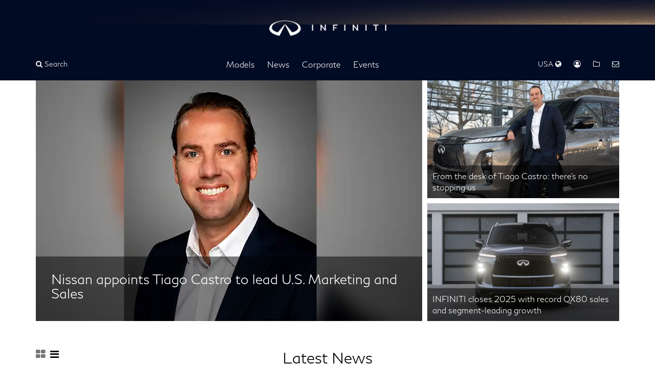

--- FILE ---
content_type: text/html; charset=UTF-8
request_url: https://usa.infinitinews.com/en-US
body_size: 18463
content:

























  





<!DOCTYPE html>
  <html lang="en">


    <head data-post-login-download="#">
  

    
      <!-- OneTrust Cookies Consent Notice start -->
      <script src="https://cdn.cookielaw.org/scripttemplates/otSDKStub.js" type="text/javascript" charset="UTF-8" data-domain-script="3d8679ef-09e6-4d26-8e35-abc624966007" ></script>
      <script type="text/javascript">
        function OptanonWrapper() { }
      </script>
    

      <meta charset="utf-8">
      <meta http-equiv="X-UA-Compatible" content="IE=edge">
      <meta name="viewport" content="width=device-width, initial-scale=1">
      <meta name="description" content="INFINITI U.S. Newsroom | Latest news, photos and videos. Visit our U.S. newsroom for announcements, photos and videos from INFINITI.">
      <meta name="author" content="">

      <meta name="google-site-verification" content="Mr_oOhy7cwSBzRqDYFJASvIyxgeajVRoQFWreaJ8Jg4" />
      
      <!-- Google Tag Manager -->
      <script>(function(w,d,s,l,i){w[l]=w[l]||[];w[l].push({'gtm.start':
      new Date().getTime(),event:'gtm.js'});var f=d.getElementsByTagName(s)[0],
      j=d.createElement(s),dl=l!='dataLayer'?'&l='+l:'';j.async=true;j.src=
      'https://www.googletagmanager.com/gtm.js?id='+i+dl;f.parentNode.insertBefore(j,f);
      })(window,document,'script','dataLayer','GTM-M8SXRTW');</script>
      <!-- End Google Tag Manager -->
      

      <title>INFINITI USA Newsroom</title>

      

<link rel="apple-touch-icon" sizes="180x180" href="/assets/images/logos/INFINITI Logo Mobile.svg">
<link rel="icon" type="image/png" sizes="32x32" href="/assets/images/logos/INFINITI Logo Mobile.svg">
<link rel="icon" type="image/png" sizes="16x16" href="/assets/images/logos/INFINITI Logo Mobile.svg">
<link rel="manifest" href="/assets/images/favicon/infiniti/site.webmanifest">
<link rel="mask-icon" href="/assets/images/logos/INFINITI Logo Mobile.svg" color="#000000">
<link rel="shortcut icon" href="/assets/images/logos/INFINITI Logo Mobile.svg">
<meta name="msapplication-config" content="/assets/images/favicon/infiniti/browserconfig.xml">
<meta name="theme-color" content="#ffffff">

      <link href="/assets/vendor/bootstrap-3.3.7-dist/css/bootstrap.min.css" rel="stylesheet">
      <link href="/assets/stylesheets/main.css" rel="stylesheet">
      <link href="/assets/ionicons/css/ionicons.min.css" rel="stylesheet">
      <link href="/assets/font-awesome-4.7.0/css/font-awesome.min.css" rel="stylesheet">
      <link href="/assets/vendor/bootstrap-daterangepicker/daterangepicker.css" rel="stylesheet">
      <link href="/assets/admin/clever/assets/css/bootstrap-datetimepicker.min.css" rel="stylesheet">
      <link rel="stylesheet" type="text/css" href="/webjars/toastr/2.1.1/toastr.css">
      <link href='https://fonts.googleapis.com/css?family=Lato:400,700,400italic' rel="stylesheet">

      <link href="/assets/vendor/flickity.min.css" rel="stylesheet">

      
      <!--[if lt IE 9]>
      <script src="https://oss.maxcdn.com/libs/html5shiv/3.7.0/html5shiv.js"></script>
      <script src="https://oss.maxcdn.com/libs/respond.js/1.4.2/respond.min.js"></script>
      <![endif]-->

      <script src="/assets/vendor/jquery-1.11.3.min.js"></script>

      

    </head>

    <body class=" " data-market-route-prefix="en-US">

      
      <!-- Google Tag Manager (noscript) -->
      <noscript><iframe src="https://www.googletagmanager.com/ns.html?id=GTM-M8SXRTW" height="0" width="0" style="display:none;visibility:hidden"></iframe></noscript>
      <!-- End Google Tag Manager (noscript) -->
      

      <div class="sideNavOverlay"></div>
      















<div id="sideNav">
  <a href="/">
    <img class="img-responsive" src="/assets/images/logos/INFINITI Logo Mobile.svg" alt="Infiniti | logo" style="height: 24px; display: inline; margin: 15px 0 0 15px;"/>
  </a>

  <a href="javascript:void(0)" class="menuTrigger"><i class="fa fa-times"></i> Close</a>

  
    
  <ul class="side-menu" role="list">
    
      
  
    <li class="side-menu-divider"></li>
    <li class="side-menu-submenu">
      <a href="/en-US/channels/us-united-states-infiniti-models" 
         class="nav-item"
          data-toggle="dropdown" >Models</a> <i class="submenu-open-action" aria-hidden="true"></i>
      
        <ul class="side-menu-1" data-id="channel-301" role="list">
          
            <li class="side-menu-submenu-1">
              
                <a class="nav-item" href="/en-US/channels/qx-line" >QX Line</a> <i class="submenu-open-action" aria-hidden="true"></i>
              
              
                
                  <ul class="side-menu-2" role="list">
                    
                      <li class="side-menu-submenu-2" data-preview-url="https://wieck-infiniti-production.s3.us-west-1.amazonaws.com/pagePartImages/772262906eb2d0145257e436126599b2286240c5">
                      
                        <a href="/en-US/channels/us-united-states-infiniti-models-infiniti-qx50" >INFINITI QX50</a>
                      

                      </li>
                    
                      <li class="side-menu-submenu-2" data-preview-url="https://wieck-infiniti-production.s3.us-west-1.amazonaws.com/pagePartImages/d7e5b45bc469528fe4533d28bf097ac7844a8423">
                      
                        <a href="/en-US/channels/us-united-states-infiniti-models-infiniti-qx55" >INFINITI QX55</a>
                      

                      </li>
                    
                      <li class="side-menu-submenu-2" data-preview-url="https://wieck-infiniti-production.s3.us-west-1.amazonaws.com/pagePartImages/0cbe3ba5fe2ea4e760203f374353159e9b695faa">
                      
                        <a href="/en-US/channels/us-united-states-infiniti-models-infiniti-qx60" >INFINITI QX60</a>
                      

                      </li>
                    
                      <li class="side-menu-submenu-2" data-preview-url="https://wieck-infiniti-production.s3.us-west-1.amazonaws.com/pagePartImages/a86faca702a9f792547aba42640c0f4f2d7eb826">
                      
                        <a href="/en-US/channels/us-united-states-infiniti-models-infiniti-qx80" >INFINITI QX80</a>
                      

                      </li>
                    
                  </ul>
                
              

            </li>
          
            <li class="side-menu-submenu-1">
              
                <a class="nav-item" href="/en-US/channels/us-united-states-infiniti-models-concepts" >Concepts</a> <i class="submenu-open-action" aria-hidden="true"></i>
              
              
                
                  <ul class="side-menu-2" role="list">
                    
                      <li class="side-menu-submenu-2" data-preview-url="https://wieck-infiniti-production.s3.us-west-1.amazonaws.com/pagePartImages/29d4750bb9935a70b97827ba92613636ccc352a6">
                      
                        <a href="/en-US/channels/us-united-states-infiniti-models-concepts-coupe-concept" >Coupe Concept</a>
                      

                      </li>
                    
                      <li class="side-menu-submenu-2" data-preview-url="https://wieck-infiniti-production.s3.us-west-1.amazonaws.com/pagePartImages/624578e1ecec2ad8aab217fcfa1197e231d191eb">
                      
                        <a href="/en-US/channels/us-united-states-infiniti-models-concepts-emerg-e" >Emerg-E</a>
                      

                      </li>
                    
                      <li class="side-menu-submenu-2" data-preview-url="https://wieck-infiniti-production.s3.us-west-1.amazonaws.com/pagePartImages/a53f6e868da5341552ab1442f88d5c024ba7720e">
                      
                        <a href="/en-US/channels/us-united-states-infiniti-models-concepts-essence" >Essence</a>
                      

                      </li>
                    
                      <li class="side-menu-submenu-2" data-preview-url="https://wieck-infiniti-production.s3.us-west-1.amazonaws.com/pagePartImages/fc9e4404d0d536605bc0e7ebcf66f1559d3a614f">
                      
                        <a href="/en-US/channels/us-united-states-infiniti-models-concepts-etherea" >ETHEREA</a>
                      

                      </li>
                    
                      <li class="side-menu-submenu-2" data-preview-url="https://wieck-infiniti-production.s3.us-west-1.amazonaws.com/pagePartImages/db716bff38148167d6858c6f9fb6593feb42e667">
                      
                        <a href="/en-US/channels/us-united-states-infiniti-models-concepts-ex" >EX</a>
                      

                      </li>
                    
                      <li class="side-menu-submenu-2" data-preview-url="https://wieck-infiniti-production.s3.us-west-1.amazonaws.com/pagePartImages/5fcc46f3a8aa1e6ca29d466e5c1faf02bd2f3c38">
                      
                        <a href="/en-US/channels/us-united-states-infiniti-models-concepts-fx45" >FX45</a>
                      

                      </li>
                    
                      <li class="side-menu-submenu-2" data-preview-url="https://wieck-infiniti-production.s3.us-west-1.amazonaws.com/pagePartImages/d295594d58ba2b55aa12e5645864951b538f3b23">
                      
                        <a href="/en-US/channels/us-united-states-infiniti-models-concepts-fx-sebastian-vettel-version" >FX Sebastian Vettel Version</a>
                      

                      </li>
                    
                      <li class="side-menu-submenu-2" data-preview-url="https://wieck-infiniti-production.s3.us-west-1.amazonaws.com/pagePartImages/2d22584d343165b52d317f4ec8a7c16ec6747021">
                      
                        <a href="/releases/vision-for-a-future-infiniti-le-mans-prototype-car-recognized-at-le-mans" >INFINITI Le Mans 2030</a>
                      

                      </li>
                    
                      <li class="side-menu-submenu-2" data-preview-url="https://wieck-infiniti-production.s3.us-west-1.amazonaws.com/pagePartImages/588dd9671eb96a46f5854a17213ddd06d3e34ca1">
                      
                        <a href="/en-US/channels/us-united-states-infiniti-models-concepts-ipl-g-convertible" >IPL G Convertible</a>
                      

                      </li>
                    
                      <li class="side-menu-submenu-2" data-preview-url="https://wieck-infiniti-production.s3.us-west-1.amazonaws.com/pagePartImages/de28e14d3afedb232440ddeb5933586d753f8599">
                      
                        <a href="/en-US/channels/us-united-states-infiniti-models-concepts-jx" >JX</a>
                      

                      </li>
                    
                      <li class="side-menu-submenu-2" data-preview-url="https://wieck-infiniti-production.s3.us-west-1.amazonaws.com/pagePartImages/5c7f01f809ae0afc3ba3ee9b5a1171842c34e97e">
                      
                        <a href="/en-US/channels/us-united-states-infiniti-models-concepts-kuraza" >Kuraza</a>
                      

                      </li>
                    
                      <li class="side-menu-submenu-2" data-preview-url="https://wieck-infiniti-production.s3.us-west-1.amazonaws.com/pagePartImages/8d085094ba7a6974f6bb30c8653bbbdfbc40c53e">
                      
                        <a href="/en-US/channels/us-united-states-infiniti-models-concepts-le" >LE</a>
                      

                      </li>
                    
                      <li class="side-menu-submenu-2" data-preview-url="https://wieck-infiniti-production.s3.us-west-1.amazonaws.com/pagePartImages/298a77e498720c4d8a6518ef1119deee0b80c25c">
                      
                        <a href="/en-US/channels/us-united-states-infiniti-models-concepts-m45" >M45</a>
                      

                      </li>
                    
                      <li class="side-menu-submenu-2" data-preview-url="https://wieck-infiniti-production.s3.us-west-1.amazonaws.com/pagePartImages/104d60b8a2483e65ddd82b34aae6946ccbf04585">
                      
                        <a href="/en-US/channels/us-united-states-infiniti-models-concepts-project-black-s" >Project Black S</a>
                      

                      </li>
                    
                      <li class="side-menu-submenu-2" data-preview-url="https://wieck-infiniti-production.s3.us-west-1.amazonaws.com/pagePartImages/31e7149f3d97b0ac476a123595c8a607dcb86d45">
                      
                        <a href="/releases/infiniti-reveals-prototype-9-at-2017-pebble-beach-concours-d-elegance" >Prototype 9</a>
                      

                      </li>
                    
                      <li class="side-menu-submenu-2" data-preview-url="https://wieck-infiniti-production.s3.us-west-1.amazonaws.com/pagePartImages/8548cad9d1e66cfcf3d76df36140fd68930b2ff7">
                      
                        <a href="/en-US/channels/us-united-states-infiniti-models-concepts-infiniti-prototype-10" >Prototype 10</a>
                      

                      </li>
                    
                      <li class="side-menu-submenu-2" data-preview-url="https://wieck-infiniti-production.s3.us-west-1.amazonaws.com/pagePartImages/4850e73991f1762c6d5f9150e8215cca3dfe8dbf">
                      
                        <a href="/en-US/channels/q-inspiration" >Q Inspiration</a>
                      

                      </li>
                    
                      <li class="side-menu-submenu-2" data-preview-url="https://wieck-infiniti-production.s3.us-west-1.amazonaws.com/pagePartImages/485a72515ba90f7e41772a8702ef0b225c4dff14">
                      
                        <a href="/en-US/channels/us-united-states-infiniti-models-concepts-qs-inspiration" >Qs Inspiration</a>
                      

                      </li>
                    
                      <li class="side-menu-submenu-2" data-preview-url="https://wieck-infiniti-production.s3.us-west-1.amazonaws.com/pagePartImages/bb872d21543aaf9984e9dbfe328fa2d086830c7d">
                      
                        <a href="/en-US/channels/us-united-states-infiniti-models-concepts-q30" >Q30</a>
                      

                      </li>
                    
                      <li class="side-menu-submenu-2" data-preview-url="https://wieck-infiniti-production.s3.us-west-1.amazonaws.com/pagePartImages/98c3e4f51b57b1a15fc29055bfb1f676fa94a11f">
                      
                        <a href="/en-US/channels/us-united-states-infiniti-models-concepts-q50-eau-rouge-concept" >Q50 Eau Rouge Concept</a>
                      

                      </li>
                    
                      <li class="side-menu-submenu-2" data-preview-url="https://wieck-infiniti-production.s3.us-west-1.amazonaws.com/pagePartImages/1c9f61a271c89d8bc2100dd9f670b4e046d79ed8">
                      
                        <a href="/en-US/channels/us-united-states-infiniti-models-concepts-q60" >Q60 Concept</a>
                      

                      </li>
                    
                      <li class="side-menu-submenu-2" data-preview-url="https://wieck-infiniti-production.s3.us-west-1.amazonaws.com/pagePartImages/28420d5a21b6e0295a5ced58ff10ff0938dfd923">
                      
                        <a href="/en-US/channels/us-united-states-infiniti-models-concepts-q80-inspiration" >Q80 Inspiration</a>
                      

                      </li>
                    
                      <li class="side-menu-submenu-2" data-preview-url="https://wieck-infiniti-production.s3.us-west-1.amazonaws.com/pagePartImages/63f4983cdf1a9f43210a8a4468b36326047b2130">
                      
                        <a href="/en-US/channels/us-united-states-infiniti-models-concepts-qx30" >QX30</a>
                      

                      </li>
                    
                      <li class="side-menu-submenu-2" data-preview-url="https://wieck-infiniti-production.s3.us-west-1.amazonaws.com/pagePartImages/1c23d3d0ed71594b04958a626c32c066a1188c1e">
                      
                        <a href="/en-US/channels/us-united-states-infiniti-models-concepts-qx50-concept" >QX50 Concept</a>
                      

                      </li>
                    
                      <li class="side-menu-submenu-2" data-preview-url="https://wieck-infiniti-production.s3.us-west-1.amazonaws.com/pagePartImages/0ae149c02a99492a7854fa900729df18d2727981">
                      
                        <a href="/en-US/channels/us-united-states-infiniti-models-concepts-qx60-monograph" >QX60 Monograph</a>
                      

                      </li>
                    
                      <li class="side-menu-submenu-2" data-preview-url="https://wieck-infiniti-production.s3.us-west-1.amazonaws.com/pagePartImages/70c364de3b8c6932d9297e27bb1dd43e201130a8">
                      
                        <a href="/en-US/channels/channel-ca09d721ef8d34d2d0cf63a39f05af58" >QX65 Monograph Concept</a>
                      

                      </li>
                    
                      <li class="side-menu-submenu-2" data-preview-url="https://wieck-infiniti-production.s3.us-west-1.amazonaws.com/pagePartImages/420c200b8480949f3341abb82daf7d624baf52eb">
                      
                        <a href="/en-US/channels/channel-ca09d721ef8d34d2d0cf63a39f05b80f" >QX80 Concepts</a>
                      

                      </li>
                    
                      <li class="side-menu-submenu-2" data-preview-url="https://wieck-infiniti-production.s3.us-west-1.amazonaws.com/pagePartImages/2576f36568d89688fdb6460a53c876fddf6673b8">
                      
                        <a href="https://usa.infinitinews.com/en-US/releases/infiniti-boldly-illuminates-vision-for-future-design-with-qx-monograph" >QX Monograph</a>
                      

                      </li>
                    
                      <li class="side-menu-submenu-2" data-preview-url="https://wieck-infiniti-production.s3.us-west-1.amazonaws.com/pagePartImages/dec534653796c55e21ad8d33c45f082937252de1">
                      
                        <a href="/en-US/channels/us-united-states-infiniti-models-concepts-qx-inspiration" >QX Inspiration</a>
                      

                      </li>
                    
                      <li class="side-menu-submenu-2" data-preview-url="https://wieck-infiniti-production.s3.us-west-1.amazonaws.com/pagePartImages/80c008800e3e0a537ca5da12edc95382e5a32a9b">
                      
                        <a href="/en-US/channels/us-united-states-infiniti-models-concepts-qx-sport-inspiration" >QX Sport Inspiration</a>
                      

                      </li>
                    
                      <li class="side-menu-submenu-2" data-preview-url="https://wieck-infiniti-production.s3.us-west-1.amazonaws.com/pagePartImages/86c35b3e4d1caee92a27b44ff1f55adfe5de0002">
                      
                        <a href="/en-US/channels/us-united-states-infiniti-models-concepts-synaptiq" >SYNAPTIQ</a>
                      

                      </li>
                    
                      <li class="side-menu-submenu-2" data-preview-url="https://wieck-infiniti-production.s3.us-west-1.amazonaws.com/pagePartImages/69866d981bb51ec0c8eaa6e4b469a34a802de559">
                      
                        <a href="/en-US/channels/us-united-states-infiniti-models-concepts-triant" >Triant</a>
                      

                      </li>
                    
                      <li class="side-menu-submenu-2" data-preview-url="https://wieck-infiniti-production.s3.us-west-1.amazonaws.com/pagePartImages/e08539c154b9cb5eca6a9a24f5ec5d263f5dfaaf">
                      
                        <a href="/en-US/channels/us-united-states-infiniti-models-concepts-vision-gran-turismo" >Vision Gran Turismo</a>
                      

                      </li>
                    
                      <li class="side-menu-submenu-2" data-preview-url="https://wieck-infiniti-production.s3.us-west-1.amazonaws.com/pagePartImages/31858e1d51c74a75d5f08bd249d3ebbe861c89db">
                      
                        <a href="/en-US/channels/us-vision-qe" >Vision Qe</a>
                      

                      </li>
                    
                  </ul>
                
              

            </li>
          
            <li class="side-menu-submenu-1">
              
                <a class="nav-item" href="/en-US/channels/model-archive" >Model Archive</a> <i class="submenu-open-action" aria-hidden="true"></i>
              
              
                
                  <ul class="side-menu-2" role="list">
                    
                      <li class="side-menu-submenu-2" data-preview-url="https://wieck-infiniti-production.s3.us-west-1.amazonaws.com/pagePartImages/9e93281a5f18839a79c3baccdf01c282740716d1">
                      
                        <a href="/en-US/channels/us-united-states-infiniti-models-infiniti-ex" >EX</a>
                      

                      </li>
                    
                      <li class="side-menu-submenu-2" data-preview-url="https://wieck-infiniti-production.s3.us-west-1.amazonaws.com/pagePartImages/c827384cfe140fb71791f6d7874fc850544b8e35">
                      
                        <a href="/en-US/channels/us-united-states-infiniti-models-infiniti-fx" >FX</a>
                      

                      </li>
                    
                      <li class="side-menu-submenu-2" data-preview-url="https://wieck-infiniti-production.s3.us-west-1.amazonaws.com/pagePartImages/aa8ac969586f7effe4db265e8c7140566a03998b">
                      
                        <a href="/en-US/channels/us-united-states-infiniti-models-infiniti-g-line" >G Convertible</a>
                      

                      </li>
                    
                      <li class="side-menu-submenu-2" data-preview-url="https://wieck-infiniti-production.s3.us-west-1.amazonaws.com/pagePartImages/e1a6d42da8d880fa9a58b8434f9fa7ddb275db78">
                      
                        <a href="/en-US/channels/us-united-states-infiniti-models-infiniti-g-coupe" >G Coupe</a>
                      

                      </li>
                    
                      <li class="side-menu-submenu-2" data-preview-url="https://wieck-infiniti-production.s3.us-west-1.amazonaws.com/pagePartImages/903b6c4af4a8918cee0b3e2772f3630b49fb80ef">
                      
                        <a href="/en-US/channels/us-united-states-infiniti-models-infiniti-g-sedan" >G Sedan</a>
                      

                      </li>
                    
                      <li class="side-menu-submenu-2" data-preview-url="https://wieck-infiniti-production.s3.us-west-1.amazonaws.com/pagePartImages/8d7b15b019cdd664e27356945077d098305e61ec">
                      
                        <a href="/en-US/channels/channel-cbacf373145423a448b61abf06009e38" >G20</a>
                      

                      </li>
                    
                      <li class="side-menu-submenu-2" data-preview-url="https://wieck-infiniti-production.s3.us-west-1.amazonaws.com/pagePartImages/e00d8cfbe59f2347b76e95140abff8e076a62f21">
                      
                        <a href="/en-US/channels/channel-cbacf373145423a448b61abf0600bbf0" >I30</a>
                      

                      </li>
                    
                      <li class="side-menu-submenu-2" data-preview-url="https://wieck-infiniti-production.s3.us-west-1.amazonaws.com/pagePartImages/c2cf52425c8d9a0ca0dbe032303d549e8cec8a8a">
                      
                        <a href="/en-US/channels/channel-cbacf373145423a448b61abf06002d54" >I35</a>
                      

                      </li>
                    
                      <li class="side-menu-submenu-2" data-preview-url="https://wieck-infiniti-production.s3.us-west-1.amazonaws.com/pagePartImages/3d908df3cebfd1cf7b71d6d2747179a636848e36">
                      
                        <a href="/en-US/channels/channel-cbacf373145423a448b61abf060134fb" >J30</a>
                      

                      </li>
                    
                      <li class="side-menu-submenu-2" data-preview-url="https://wieck-infiniti-production.s3.us-west-1.amazonaws.com/pagePartImages/dfbb57462e1f89a5ec85ba9c49b3a429a0eee50f">
                      
                        <a href="/en-US/channels/us-united-states-infiniti-models-jx" >JX</a>
                      

                      </li>
                    
                      <li class="side-menu-submenu-2" data-preview-url="https://wieck-infiniti-production.s3.us-west-1.amazonaws.com/pagePartImages/805d82ec8a926d8842b374a9a00ec7d6a8bb4292">
                      
                        <a href="/en-US/channels/us-united-states-infiniti-models-infiniti-m-line" >M</a>
                      

                      </li>
                    
                      <li class="side-menu-submenu-2" data-preview-url="https://wieck-infiniti-production.s3.us-west-1.amazonaws.com/pagePartImages/0204705c6c8712403df930b9862ea8edf9c31d64">
                      
                        <a href="/en-US/channels/us-united-states-infiniti-models-infiniti-m-hybrid" >M Hybrid</a>
                      

                      </li>
                    
                      <li class="side-menu-submenu-2" data-preview-url="https://wieck-infiniti-production.s3.us-west-1.amazonaws.com/pagePartImages/56b4dbad4a2b256b9e67f6df59e78dd7aec6a214">
                      
                        <a href="/en-US/channels/channel-7d957633b97d8effec319da16401a019" >Q40</a>
                      

                      </li>
                    
                      <li class="side-menu-submenu-2" data-preview-url="https://wieck-infiniti-production.s3.us-west-1.amazonaws.com/pagePartImages/3ae9fb8c2ee1312d7ea3a5aea28e67ea313f453b">
                      
                        <a href="/en-US/channels/channel-423a7a565f13885a3f5d334e59011d43" >Q45</a>
                      

                      </li>
                    
                      <li class="side-menu-submenu-2" data-preview-url="https://wieck-infiniti-production.s3.us-west-1.amazonaws.com/pagePartImages/3d2f60b26e1a7c2752521f09faaa939053ec26d5">
                      
                        <a href="/en-US/channels/channel-7d957633b97d8effec319da164003865" >Q50</a>
                      

                      </li>
                    
                      <li class="side-menu-submenu-2" data-preview-url="https://wieck-infiniti-production.s3.us-west-1.amazonaws.com/pagePartImages/16755fc95dadf05107980f28f6abc63ff9f0d42d">
                      
                        <a href="/en-US/channels/us-united-states-infiniti-models-infiniti-q60" >Q60</a>
                      

                      </li>
                    
                      <li class="side-menu-submenu-2" data-preview-url="https://wieck-infiniti-production.s3.us-west-1.amazonaws.com/pagePartImages/edbbee5385f0c8368907463002389508fb5c0071">
                      
                        <a href="/en-US/channels/channel-7d957633b97d8effec319da16401bc12" >Q60 Convertible</a>
                      

                      </li>
                    
                      <li class="side-menu-submenu-2" data-preview-url="https://wieck-infiniti-production.s3.us-west-1.amazonaws.com/pagePartImages/50115920da87832e66b0f504fee79ace0d3337fe">
                      
                        <a href="/en-US/channels/channel-7d957633b97d8effec319da1640086aa" >Q70</a>
                      

                      </li>
                    
                      <li class="side-menu-submenu-2" data-preview-url="https://wieck-infiniti-production.s3.us-west-1.amazonaws.com/pagePartImages/82cc870e16e58f9acaa16513e8785b8df15b127f">
                      
                        <a href="/en-US/channels/channel-7d957633b97d8effec319da1640093f8" >Q70L</a>
                      

                      </li>
                    
                      <li class="side-menu-submenu-2" data-preview-url="https://wieck-infiniti-production.s3.us-west-1.amazonaws.com/pagePartImages/59079b4896d9f18cedf71d4af440858867f3a5ee">
                      
                        <a href="/en-US/channels/channel-7d957633b97d8effec319da16400ebfe" >Q70 Hybrid</a>
                      

                      </li>
                    
                      <li class="side-menu-submenu-2" data-preview-url="https://wieck-infiniti-production.s3.us-west-1.amazonaws.com/pagePartImages/99535b50e173f46cba42154dbea209eccef742e8">
                      
                        <a href="/en-US/channels/us-united-states-infiniti-models-infiniti-qx" >QX56</a>
                      

                      </li>
                    
                      <li class="side-menu-submenu-2" data-preview-url="https://wieck-infiniti-production.s3.us-west-1.amazonaws.com/pagePartImages/bb44077382e187e723c8e2d6c91b9dd5219addfb">
                      
                        <a href="/en-US/channels/channel-cbacf373145423a448b61abf0600f0ca" >QX4</a>
                      

                      </li>
                    
                      <li class="side-menu-submenu-2" data-preview-url="https://wieck-infiniti-production.s3.us-west-1.amazonaws.com/pagePartImages/fee1df4a09cc9dc0d7683341ddea6611f43d29be">
                      
                        <a href="/en-US/channels/channel-7d957633b97d8effec319da16400ffb8" >QX30</a>
                      

                      </li>
                    
                      <li class="side-menu-submenu-2" data-preview-url="https://wieck-infiniti-production.s3.us-west-1.amazonaws.com/pagePartImages/d0858281eb7b2537f6f4fda622a2c42cae1bcd73">
                      
                        <a href="/en-US/channels/channel-7d957633b97d8effec319da16400695f" >QX50</a>
                      

                      </li>
                    
                      <li class="side-menu-submenu-2" data-preview-url="https://wieck-infiniti-production.s3.us-west-1.amazonaws.com/pagePartImages/fc06861f41f159eb08ccc73f5179055f45d060a5">
                      
                        <a href="/en-US/channels/channel-7d957633b97d8effec319da16400b618" >QX60</a>
                      

                      </li>
                    
                      <li class="side-menu-submenu-2" data-preview-url="https://wieck-infiniti-production.s3.us-west-1.amazonaws.com/pagePartImages/d015fcdf05d3b21b2db968b1903b1848589ac3a0">
                      
                        <a href="/en-US/channels/channel-7d957633b97d8effec319da1640157b2" >QX60 Hybrid</a>
                      

                      </li>
                    
                      <li class="side-menu-submenu-2" data-preview-url="https://wieck-infiniti-production.s3.us-west-1.amazonaws.com/pagePartImages/867aa956012c421c0d4af218ed222136cb4cda06">
                      
                        <a href="/en-US/channels/channel-7d957633b97d8effec319da164015ee8" >QX70</a>
                      

                      </li>
                    
                      <li class="side-menu-submenu-2" data-preview-url="https://wieck-infiniti-production.s3.us-west-1.amazonaws.com/pagePartImages/c323ee855d275cbf859c976d389773d2028af887">
                      
                        <a href="/en-US/channels/channel-7d957633b97d8effec319da1640083d3" >QX80</a>
                      

                      </li>
                    
                  </ul>
                
              

            </li>
          
        </ul>
      
    </li>
  

    
      
  
    <li class="side-menu-divider"></li>
    <li class="side-menu-submenu">
      <a href="/en-US/channels/infiniti-corporate-news-us-news" 
         class="nav-item"
          data-toggle="dropdown" >News</a> <i class="submenu-open-action" aria-hidden="true"></i>
      
        <ul class="side-menu-1" data-id="channel-4e699c4608a21003d66c70e5a6000e0c" role="list">
          
            <li class="side-menu-submenu-1">
              
                <a class="nav-item" href="/en-US/channels/infiniti-corporate-news-us-news" >News</a> 
              
              

            </li>
          
            <li class="side-menu-submenu-1">
              
                <a class="nav-item" href="/en-US/channels/sales-reports-infiniti-us" >Sales Reports</a> 
              
              

            </li>
          
            <li class="side-menu-submenu-1">
              
                <a class="nav-item" href="/en-US/channels/infiniti-accolades" >Accolades</a> 
              
              

            </li>
          
        </ul>
      
    </li>
  

    
      
  
    <li class="side-menu-divider"></li>
    <li class="side-menu-submenu">
      <a href="/en-US/channels/infiniti-corporate-news" 
         class="nav-item"
          data-toggle="dropdown" >Corporate</a> <i class="submenu-open-action" aria-hidden="true"></i>
      
        <ul class="side-menu-1" data-id="channel-582" role="list">
          
            <li class="side-menu-submenu-1">
              
                <a class="nav-item" href="/the-infiniti-brand" >The INFINITI Brand</a> 
              
              

            </li>
          
            <li class="side-menu-submenu-1">
              
                <a class="nav-item" href="/en-US/channels/infiniti-executive-bios" >Executive Biographies</a> <i class="submenu-open-action" aria-hidden="true"></i>
              
              
                
                  <ul class="side-menu-2" role="list">
                    
                      <li class="side-menu-submenu-2" data-preview-url="">
                      
                        <a href="/en-US/channels/channel-b19ccbd8eb2dad92382f8491ef00409d" >INFINITI Motor Company</a>
                      

                      </li>
                    
                      <li class="side-menu-submenu-2" data-preview-url="">
                      
                        <a href="/en-US/channels/channel-1a44de153fb8f0ee268012013e000991" >INFINITI Americas</a>
                      

                      </li>
                    
                  </ul>
                
              

            </li>
          
            <li class="side-menu-submenu-1">
              
                <a class="nav-item" href="/en-US/channels/us-united-states-nissan-heritage-infiniti-heritage" >Heritage</a> 
              
              

            </li>
          
            <li class="side-menu-submenu-1">
              
                <a class="nav-item" href="/en-US/channels/us-united-states-infiniti-company-logos" >Company Logos</a> 
              
              

            </li>
          
        </ul>
      
    </li>
  

    
      
  
    <li class="side-menu-divider"></li>
    <li class="side-menu-submenu">
      <a href="/channels/auto-shows-events" 
         class="nav-item"
          data-toggle="dropdown" >Events</a> <i class="submenu-open-action" aria-hidden="true"></i>
      
        <ul class="side-menu-1" data-id="channel-464" role="list">
          
            <li class="side-menu-submenu-1">
              
                <a class="nav-item" href="/en-US/channels/auto-shows-events" >Auto Shows &amp; Events</a> <i class="submenu-open-action" aria-hidden="true"></i>
              
              
                
                  <ul class="side-menu-2" role="list">
                    
                      <li class="side-menu-submenu-2" data-preview-url="https://wieck-infiniti-production.s3.us-west-1.amazonaws.com/pagePartImages/097dbf2f4f3b0d7ca51c25a439a9fb5a37747dd4">
                      
                        <a href="/en-US/channels/channel-343e493b0d56a0e4c7263a5416000ea1" >2025</a>
                      

                      </li>
                    
                      <li class="side-menu-submenu-2" data-preview-url="https://wieck-infiniti-production.s3.us-west-1.amazonaws.com/pagePartImages/4c84f192196bdf9200457551d5aefa400adbe0c0">
                      
                        <a href="/en-US/channels/channel-f0101b5b8a45fafd3d1f938ba50272d0" >2024</a>
                      

                      </li>
                    
                      <li class="side-menu-submenu-2" data-preview-url="https://wieck-infiniti-production.s3.us-west-1.amazonaws.com/pagePartImages/3a9f2d72be43ff1483fa4a681b3219afa791f152">
                      
                        <a href="/en-US/channels/channel-088acbc34f874af8c21b400eb701cc62" >2023</a>
                      

                      </li>
                    
                      <li class="side-menu-submenu-2" data-preview-url="https://wieck-infiniti-production.s3.us-west-1.amazonaws.com/pagePartImages/eab0524e2d5065c8a6b1dadd4fb4de85fc57b002">
                      
                        <a href="/en-US/channels/channel-7d957633b97d8effec319da164001ba5" >2019</a>
                      

                      </li>
                    
                      <li class="side-menu-submenu-2" data-preview-url="https://wieck-infiniti-production.s3.us-west-1.amazonaws.com/pagePartImages/38c122305cdef6b87671abc5faee4176623ad7a1">
                      
                        <a href="/en-US/channels/channel-7d957633b97d8effec319da164002ad5" >2018</a>
                      

                      </li>
                    
                      <li class="side-menu-submenu-2" data-preview-url="https://wieck-infiniti-production.s3.us-west-1.amazonaws.com/pagePartImages/449c8ce57ff06e8d8f6ac69fbe02df12cf0efdaf">
                      
                        <a href="/en-US/channels/channel-7d7ceed9463dcbd32d20e6f5b3001c0b" >2017</a>
                      

                      </li>
                    
                      <li class="side-menu-submenu-2" data-preview-url="https://wieck-infiniti-production.s3.us-west-1.amazonaws.com/pagePartImages/79abcbab3f00935be5168028bd1fbc6b0cdb05b3">
                      
                        <a href="/en-US/channels/channel-7d7ceed9463dcbd32d20e6f5b3001fc6" >2016</a>
                      

                      </li>
                    
                      <li class="side-menu-submenu-2" data-preview-url="https://wieck-infiniti-production.s3.us-west-1.amazonaws.com/pagePartImages/1363f42e579c75039c92228c965c5581becb0852">
                      
                        <a href="/en-US/channels/channel-7d7ceed9463dcbd32d20e6f5b30023ab" >2015</a>
                      

                      </li>
                    
                      <li class="side-menu-submenu-2" data-preview-url="https://wieck-infiniti-production.s3.us-west-1.amazonaws.com/pagePartImages/bef6f8cc94c831a64488d5bbc7518b7199621882">
                      
                        <a href="/en-US/channels/channel-7d7ceed9463dcbd32d20e6f5b3003018" >2014</a>
                      

                      </li>
                    
                      <li class="side-menu-submenu-2" data-preview-url="https://wieck-infiniti-production.s3.us-west-1.amazonaws.com/pagePartImages/35c67afb5280fb228a2e44043d4bbfce57743207">
                      
                        <a href="/en-US/channels/channel-7d7ceed9463dcbd32d20e6f5b3003a59" >2013</a>
                      

                      </li>
                    
                      <li class="side-menu-submenu-2" data-preview-url="https://wieck-infiniti-production.s3.us-west-1.amazonaws.com/pagePartImages/f3db78130ee4fc4bae6e4d20610711d3a1c081af">
                      
                        <a href="/en-US/channels/channel-7d7ceed9463dcbd32d20e6f5b3004323" >2012</a>
                      

                      </li>
                    
                  </ul>
                
              

            </li>
          
        </ul>
      
    </li>
  

    

    
      
      <li class="side-menu-divider"></li>
      <li class="side-menu-submenu">
        <a href="javascript: void(0);"
           class="nav-item"
           data-toggle="dropdown" >Regional News</a> <i class="submenu-open-action" aria-hidden="true"></i>
        <ul class="side-menu-1" id="regional-news-mobile-menu" role="list">
          
            
              
                
                  <li class="side-menu-submenu-1">
                    <a class="nav-item" href="http://usa.infinitinews.com/en-US/">United States (English)</a>
                  </li>
                
              
            
          
            
          
            
              
                
                  <li class="side-menu-submenu-1">
                    <a class="nav-item" href="http://canada.infinitinews.com/en-CA/">Canada (English)</a>
                  </li>
                
              
            
          
            
              
                
                  <li class="side-menu-submenu-1">
                    <a class="nav-item" href="http://canada.infinitinews.com/fr-CA/">Canada (French)</a>
                  </li>
                
              
            
          
            
          
            
              
                
                  <li class="side-menu-submenu-1">
                    <a class="nav-item" href="http://mexico.infinitinews.com/es-MX/">Mexico (Spanish)</a>
                  </li>
                
              
            
          
            
          
        </ul>
      </li>

      <li class="side-menu-submenu gold">
        <a href="/en-US/contacts" title="INFINITI Global Media Contacts"><i class="fa fa-user-circle-o" aria-hidden="true"></i>Contacts</a>
      </li>

      <li class="side-menu-submenu gold">
        <a href="/en-US/basket" title="Saved Items" class="clientBasketLink"><i class="fa fa-folder-o" aria-hidden="true"></i>Saved Items</a>
      </li>

      <li class="side-menu-submenu gold" style="margin-top: 10px;">
        <a href="javascript:void(0)" data-toggle="modal" data-target="#campaignMonitorModal" title="Subscribe to Infiniti Media Alerts">
          <i class="fa fa-envelope-o" aria-hidden="true"></i>
          Subscribe to Infiniti Media Alerts
        </a>
      </li>
    
  </ul>

  

  <script type="text/javascript">
      $(".submenu-open-action").click(function(e) {
        e.preventDefault();
        $(this).siblings(".nav-item").siblings("ul").toggleClass("nav-item-open");
        $(this).siblings(".nav-item").toggleClass("open");
      });
  </script>
</div>


<nav class="navbar navbar-default site-navbar" id="globalHeader" style="background-image: url(/assets/images/logos/INFINITI_horizon.png);">

  
  <div class="hidden-xs hidden-sm">
    <div class="container">
      <div class="row">
        <div class="col-xs-12">
          <div class="desktop-header-logo">
            <a href="/en-US" style="display: block;">
              <img class="img-responsive" src="/assets/images/logos/Infiniti-AD-logo-horizontal-W.png" alt="Infiniti | logo">
            </a>
          </div>
        </div>
      </div>
    </div>
    <div class="container-fluid" style="background: #020B24;">
      <div class="row">
        <div class="container">
          <div class="row">
            <div class="col-xs-12">
              <div class="site-nav-controls-container">
                <ul class="site-nav-controls site-nav-controls-left" role="list">
                  <li class="site-nav-controls-action">
                    <a class="searchbox-icon searchbox-icon-all"
                    href="javascript:void(0)"
                    data-toggle="modal"
                    data-target="#searchModal"
                    data-placeholder="Type your search and hit enter..."
                    title="Search">
                      <i class="fa fa-search" aria-hidden="true"></i> Search
                    </a>
                    <script type="text/javascript">
                        $(document).ready(function() {
                          $("#searchModal").on("shown.bs.modal", function() {
                            $(".searchbox-input").focus();
                          })
                        });
                    </script>
                  </li>
                </ul>
                <ul class="site-nav" role="list">
                
                  
  <li class="dropdown" >
    <a href="/en-US/channels/us-united-states-infiniti-models"   data-toggle="wieck-dropdown"  tabindex="0" >Models</a>

    
      <ul data-id="channel-301" class="dropdown-menu" role="list">
      
        <li class="dropdown-submenu">
          <a href="/en-US/channels/qx-line"  tabindex="0">QX Line</a>
        </li>
      
        <li class="dropdown-submenu">
          <a href="/en-US/channels/us-united-states-infiniti-models-concepts"  tabindex="0">Concepts</a>
        </li>
      
        <li class="dropdown-submenu">
          <a href="/en-US/channels/model-archive"  tabindex="0">Model Archive</a>
        </li>
      
      </ul>
    
  </li>

                
                  
  <li class="dropdown" >
    <a href="/en-US/channels/infiniti-corporate-news-us-news"   data-toggle="wieck-dropdown"  tabindex="0" >News</a>

    
      <ul data-id="channel-4e699c4608a21003d66c70e5a6000e0c" class="dropdown-menu" role="list">
      
        <li class="dropdown-submenu">
          <a href="/en-US/channels/infiniti-corporate-news-us-news"  tabindex="0">News</a>
        </li>
      
        <li class="dropdown-submenu">
          <a href="/en-US/channels/sales-reports-infiniti-us"  tabindex="0">Sales Reports</a>
        </li>
      
        <li class="dropdown-submenu">
          <a href="/en-US/channels/infiniti-accolades"  tabindex="0">Accolades</a>
        </li>
      
      </ul>
    
  </li>

                
                  
  <li class="dropdown" >
    <a href="/en-US/channels/infiniti-corporate-news"   data-toggle="wieck-dropdown"  tabindex="0" >Corporate</a>

    
      <ul data-id="channel-582" class="dropdown-menu" role="list">
      
        <li class="dropdown-submenu">
          <a href="/the-infiniti-brand"  tabindex="0">The INFINITI Brand</a>
        </li>
      
        <li class="dropdown-submenu">
          <a href="/en-US/channels/infiniti-executive-bios"  tabindex="0">Executive Biographies</a>
        </li>
      
        <li class="dropdown-submenu">
          <a href="/en-US/channels/us-united-states-nissan-heritage-infiniti-heritage"  tabindex="0">Heritage</a>
        </li>
      
        <li class="dropdown-submenu">
          <a href="/en-US/channels/us-united-states-infiniti-company-logos"  tabindex="0">Company Logos</a>
        </li>
      
      </ul>
    
  </li>

                
                  
  <li class="dropdown" >
    <a href="/channels/auto-shows-events"   tabindex="0" >Events</a>

    
  </li>

                
                </ul>
                <ul class="site-nav-controls site-nav-controls-right" role="list">
                  
                    <li class="site-nav-controls-action dropdown" style="position: relative;">
                      <a href="javascript: void(0);" class="dropdown-toggle" data-toggle="wieck-dropdown" aria-label="Regions Dropdown"> USA  <i class="fa fa-globe" aria-hidden="true"></i></a>

                      <ul class="dropdown-menu pull-right market-selector-list" role="menu" style="padding: 10px; border-radius: 0;">
                        
                          
                            
                                
                                  <li><a href="http://usa.infinitinews.com/en-US/" class="region-option">United States (English)</a></li>
                                
                            
                          
                        
                          
                            <li class="divider"></li>
                          
                        
                          
                            
                                
                                  <li><a href="http://canada.infinitinews.com/en-CA/" class="region-option">Canada (English)</a></li>
                                
                            
                          
                        
                          
                            
                                
                                  <li><a href="http://canada.infinitinews.com/fr-CA/" class="region-option">Canada (French)</a></li>
                                
                            
                          
                        
                          
                            
                              <li><a href="https://www.infiniti.com.cn/campaign/news.html" target="_blank" class="region-option">China (Chinese)</a></li>
                            
                          
                        
                          
                            
                                
                                  <li><a href="http://mexico.infinitinews.com/es-MX/" class="region-option">Mexico (Spanish)</a></li>
                                
                            
                          
                        
                          
                            <li><a href="/channels/middleeast" class="region-option">Middle East (English)</a></li>
                          
                        
                      </ul>

                    </li>
                  

                  <li class="site-nav-controls-action">
                    <a href="/en-US/contacts" title="INFINITI Global Media Contacts"><i class="fa fa-user-circle-o" aria-hidden="true"></i></a>
                  </li>
                  <li class="site-nav-controls-action">
                    <a href="/en-US/basket" title="Saved Items" class="clientBasketLink"><i class="fa fa-folder-o" aria-hidden="true"></i></a>
                  </li>

                  <li class="site-nav-controls-action">
                    <a href="javascript:void(0)"
                    data-toggle="modal"
                    data-target="#campaignMonitorModal"
                    title="Subscribe to Infiniti Media Alerts"><i class="fa fa-envelope-o" aria-hidden="true"></i></a>
                  </li>
                </ul>
              </div>
            </div>
          </div>
        </div>
      </div>
    </div>
  </div>

  
  <div class="mobile-navbar container">
    
    <div class="mobile-navbar__menu-button">
      <a href="javascript:void(0)" class="menuTrigger dropdown-toggle" data-toggle="dropdown"><i class="fa fa-bars"></i></a>
    </div>
    <script type="text/javascript">
      $(".menuTrigger").click(function() {
        $("#sideNav").toggleClass("sideNavOpen");
        $(".sideNavOverlay").toggleClass("active");
      });

      $(".sideNavOverlay").click(function() {
        $("#sideNav").removeClass("sideNavOpen");
        $(".sideNavOverlay").removeClass("active");
      });

      $("#sideNav").click(function(event) {
        return event.stopPropagation();
      });

      $('#sideNav a[data-target=\"#campaignMonitorModal"]').click(function(){
        $("#sideNav").toggleClass("sideNavOpen");
        $(".sideNavOverlay").toggleClass("active");
        $('#campaignMonitorModal').modal('show');
      });
    </script>

    
    <div style="display: flex; justify-content: center;">
      <a class="mobile-navbar__logo-link" href="/en-US">
        <img class="mobile-navbar__logo mobile-navbar__logo-xs" src="/assets/images/logos/INFINITI Logo Mobile-white.svg" alt="Infiniti | logo" />
        <img class="mobile-navbar__logo" src="/assets/images/logos/Infiniti-AD-logo-horizontal-W.png" alt="Infiniti | logo" />
      </a>
    </div>

    
    <div class="mobile-navbar__search-link">
      <a class="searchbox-icon searchbox-icon-all"
         href="javascript:void(0)"
         data-toggle="modal"
         data-target="#searchModal"
         data-placeholder='Type your search and hit enter...'
         title="Search"
         style="font-size: 12px;"><i class="fa fa-search" aria-hidden="true"></i>
      </a>

      <script type="text/javascript">
        $(document).ready(function() {
          $("#searchModal").on("shown.bs.modal", function() {
            $(".searchbox-input").focus();
          })
        });
      </script>
    </div>
  </div>

</nav>

<div class="modal fade" id="campaignMonitorModal" tabindex="-1" role="dialog" aria-labelledby="campaignMonitorModalLabel">
  <div class="modal-dialog" role="document">
    <div class="modal-content">
      <div class="modal-header">
        <h5 class="modal-title">INFINITI News Alerts</h5>
      </div>
      <div class="modal-body">

        <form class="js-cm-form" id="subForm"
              action="https://www.createsend.com/t/subscribeerror?description="
              method="post"
              data-id="191722FC90141D02184CB1B62AB3DC26E02266DF1F8DF73208DD534992133B118326B83919306A8AD466D0116088152F5003AB290F31DFF347A4E5E352C1BF16">
              <div>
                <div>
                  <label for="fieldName"></label>
                  <input id="fieldName" maxlength="200" name="cm-name" placeholder="Full Name">
                </div>
                <div>
                  <label for="fieldEmail"></label>
                  <input
                  id="fieldEmail"
                  type="email"
                  required
                  class="js-cm-email-input qa-input-email"
                  placeholder='Email Address'
                  name="cm-ydhuukt-ydhuukt"
                  />
                </div>
              </div>
              <button class="cm-submit-button" type="submit">Subscribe</button>
            </form>

        <script type="text/javascript" src="https://js.createsend1.com/javascript/copypastesubscribeformlogic.js"></script>
      </div>
    </div>
  </div>
</div>

<div class="modal fade" id="searchModal" tabindex="-1" role="dialog" aria-labelledby="searchModalLabel">
  <div class="modal-dialog search-modal-dialog" role="document">
    <div class="modal-content">
      <form class="searchbox input-group" role="form" action="/search" method="get">
        <input type="search"
               class="searchbox-input form-control"
               id="searchInput"
               type="submit"
               name="query"
               title="Search Newsroom"
               placeholder="Type your search and hit enter..."
               aria-describedby="search-addon"
                />
        <span class="input-group-btn" id="search-addon">
          <button class="btn btn-secondary" type="submit">Search</button>
        </span>
        <input id="searchContentType" type="hidden" name="selectedContentType" value="releases">
      </form>
    </div>
  </div>
</div>


      


      

  <div class="homepage container">

    <div class="row">

      
  
    
      
        

        <!-- standard carousel -->
<div class="homepage-cta container">
    <div class="row">
      <div class="large-cta col-xs-12 col-sm-12 col-md-8">
            
        <a href="/en-US/releases/nissan-appoints-tiago-castro-to-lead-us-marketing-and-sales">
  <figure style="background-image: url('https://wieck-infiniti-production.s3.us-west-1.amazonaws.com/pagePartImages/523c7fda42ecbe90d014a7d553d9846c64752eea')" title="Tiago smiling from the chest up against a gray background.">
    <figcaption style="display: none;">Tiago smiling from the chest up against a gray background.</figcaption>
  </figure>
  <div class="cta-caption">
    <p>Nissan appoints Tiago Castro to lead U.S. Marketing and Sales</p>
  </div>
</a>

</div>
  <div class="col-xs-12 col-sm-12 col-md-4">
    <div class="row">
		
		
		<div class="small-top-cta col-xs-12 col-sm-6 col-md-12">
      
     <a href="/en-US/releases/from-the-desk-of-tiago-castro-theres-no-stopping-us">
  <figure style="background-image: url('https://wieck-infiniti-production.s3.us-west-1.amazonaws.com/pagePartImages/16fda4bb06ca7cf2dd27e21e2d58cb545fe7e7e1')" title="Tiago smiling and leaning against a 2025 INFNITI QX80 parked in front of an office building.">
    <figcaption style="display: none;">Tiago smiling and leaning against a 2025 INFNITI QX80 parked in front of an office building.</figcaption>
  </figure>
        <div class="cta-caption-overlay" style="padding-left: 10px; padding-right: 10px;">From the desk of Tiago Castro: there's no stopping us
</div>
      </a>
      
      </div>
		
     <div class="small-top-cta col-xs-12 col-sm-6 col-md-12">
      
     <a href="/en-US/releases/infiniti-closes-2025-with-record-qx80-sales-and-segment-leading-growth">
  <figure style="background-image: url('https://wieck-infiniti-production.s3.us-west-1.amazonaws.com/pagePartImages/7e73c93fe72ebdd2db8e4ae389e8a65c6fae55a8')" title="A front view of the 2025 INFINITI QX80 parked in front of multiple windows with the headlights and emblem lit.">
    <figcaption style="display: none;">A front view of the 2025 INFINITI QX80 parked in front of multiple windows with the headlights and emblem lit.</figcaption>
  </figure>
        <div class="cta-caption-overlay" style="padding-left: 10px; padding-right: 10px;">INFINITI closes 2025 with record QX80 sales and segment-leading growth
</div>
      </a>
      
      </div>
      
		
    </div>
  </div>
</div>
</div>
<!-- Single Large CTA
<div class="homepage-cta container">
  <div class="row">
    <div class="large-cta col-xs-12 col-sm-12 col-md-12">
      <div class="flx-embed"><div style="position:relative; height:0; padding-bottom:56.25%; width:100%"><iframe style="position:absolute; top:0; left:0; width:100%; height:100%;" src="https://media.flixel.com/cinemagraph/0m3j4px6d6od9bq914ig?hd=false" frameborder="0" allowfullscreen allow='autoplay'></iframe></div></div>
    </div>
  </div>
</div>
-->

        
      
    
  


      
  
    
      
        
      
    
  


      <div id="news-highlight" class="homepage-section col-xs-12 release-grid">

        <div class="row">
          <div class="homepage-section-header col-xs-12">
            <div class="homepage-list-grid-toggle hidden-xs">
              <a class="release-grid-indicator"
              href="javascript: void(0);"
              onclick="toggleGridView();"
              role="button"
              aria-pressed="true"
              aria-label="Toggle Grid View"
              ><i class="fa fa-th-large"></i></a>

              <a class="release-list-indicator"
              href="javascript: void(0);"
              onclick="toggleListView();"
              role="button"
              aria-pressed="false"
              aria-label="Toggle List View"
              ><i class="fa fa-bars"></i></a>
            </div>

            <h2>Latest News</h2>
            <hr class="homepage-section-separator" />
          </div>
        </div>

        <div class="less-margin release-container">
        
          
            <div class="release-item hidden-xs" 
>
              <a href="/en-US/releases/release-3039db6ebb1f26f0a3c3bef52b00d21c">
                
                  
                  <img class="img-responsive release-item-thumbnail-image__list" src="https://wieck-infiniti-production.s3.amazonaws.com/photos/1032d6c7f988181ae5273b5248653b42026f8597/thumbnail-364x204.jpg" alt="2026 INFINITI QX60">

                  
                  <figure class="img-responsive release-item-thumbnail-image__grid" style="background-image: url(https://wieck-infiniti-production.s3.amazonaws.com/photos/1032d6c7f988181ae5273b5248653b42026f8597/thumbnail-364x204.jpg);" title="2026 INFINITI QX60">
                  
                    <figcaption style="display: none;">2026 INFINITI QX60</figcaption>
                  
                  </figure>
                

                <div class="release-item-information">
                  
                    
                      <date class="published-at hidden-xs published">

        <time class="pub-date" datetime="2025-12-16T16:58:04Z">
          December 16, 2025
        </time>
      
</date>
                    
                  

                  <div class="title">2026 INFINITI QX60 earns 2025 IIHS TOP SAFETY PICK+ for crashworthiness and advanced driver-assist and safety technologies</div>

                  <div class="summary hidden-xs">The 2026 INFINITI QX60 has earned the TOP SAFETY PICK+ designation from the Insurance Institute for Highway Safety (IIHS) for 2025, recognizing its robust crash protection and advanced driver-assist technologies.</div>
                </div>
              </a>
            </div>

            <div class="release-item-mobile row visible-xs-block" 
>
              <a href="/en-US/releases/release-3039db6ebb1f26f0a3c3bef52b00d21c">
                
                  <img class="img-responsive col-xs-6" src="https://wieck-infiniti-production.s3.amazonaws.com/photos/1032d6c7f988181ae5273b5248653b42026f8597/thumbnail-364x204.jpg">
                  
                
                <div class="release-item-information col-xs-6">
                  <div class="title">2026 INFINITI QX60 earns 2025 IIHS TOP SAFETY PICK+ for crashworthiness and advanced driver-assist and safety technologies</div>
                </div>
              </a>
            </div>
          
        
          
            <div class="release-item hidden-xs" 
>
              <a href="/en-US/releases/release-343e493b0d56a0e4c7263a5416007931">
                
                  
                  <img class="img-responsive release-item-thumbnail-image__list" src="https://wieck-infiniti-production.s3.amazonaws.com/photos/46ce95e0bdc2e05f03fff06b69c0f56b036730b6/thumbnail-364x204.jpg" alt="INFINITI SEMA Build: QX80 R-Spec">

                  
                  <figure class="img-responsive release-item-thumbnail-image__grid" style="background-image: url(https://wieck-infiniti-production.s3.amazonaws.com/photos/46ce95e0bdc2e05f03fff06b69c0f56b036730b6/thumbnail-364x204.jpg);" title="INFINITI SEMA Build: QX80 R-Spec">
                  
                    <figcaption style="display: none;">INFINITI SEMA Build: QX80 R-Spec</figcaption>
                  
                  </figure>
                

                <div class="release-item-information">
                  
                    
                      <date class="published-at hidden-xs published">

        <time class="pub-date" datetime="2025-10-27T17:00:00Z">
          October 27, 2025
        </time>
      
</date>
                    
                  

                  <div class="title">Luxury and adrenaline: INFINITI QX80 R-Spec build commands respect with GT-R engine capable of 1,000 horsepower</div>

                  <div class="summary hidden-xs">INFINITI turns its flagship luxury SUV into an unexpectedly raw performance machine with the QX80 R-Spec build, making its public debut at the 2025 SEMA Show.</div>
                </div>
              </a>
            </div>

            <div class="release-item-mobile row visible-xs-block" 
>
              <a href="/en-US/releases/release-343e493b0d56a0e4c7263a5416007931">
                
                  <img class="img-responsive col-xs-6" src="https://wieck-infiniti-production.s3.amazonaws.com/photos/46ce95e0bdc2e05f03fff06b69c0f56b036730b6/thumbnail-364x204.jpg">
                  
                
                <div class="release-item-information col-xs-6">
                  <div class="title">Luxury and adrenaline: INFINITI QX80 R-Spec build commands respect with GT-R engine capable of 1,000 horsepower</div>
                </div>
              </a>
            </div>
          
        
          
            <div class="release-item hidden-xs" 
>
              <a href="/en-US/releases/release-ca09d721ef8d34d2d0cf63a39f07ebfc">
                
                  
                  <img class="img-responsive release-item-thumbnail-image__list" src="https://wieck-infiniti-production.s3.amazonaws.com/photos/1b8af76110baafd9499231720b102890bdc723cb/thumbnail-364x204.jpg" alt="QX80 Track Spec and QX80 Terrain Spec">

                  
                  <figure class="img-responsive release-item-thumbnail-image__grid" style="background-image: url(https://wieck-infiniti-production.s3.amazonaws.com/photos/1b8af76110baafd9499231720b102890bdc723cb/thumbnail-364x204.jpg);" title="QX80 Track Spec and QX80 Terrain Spec">
                  
                    <figcaption style="display: none;">QX80 Track Spec and QX80 Terrain Spec</figcaption>
                  
                  </figure>
                

                <div class="release-item-information">
                  
                    
                      <date class="published-at hidden-xs published">

        <time class="pub-date" datetime="2025-08-15T14:30:00Z">
          August 15, 2025
        </time>
      
</date>
                    
                  

                  <div class="title">QX80 Track Spec and QX80 Terrain Spec concepts showcase SUV’s potential</div>

                  <div class="summary hidden-xs">The powerful capability and confident control of the all-new 2025 INFINITI QX80 is elevated with two provocative concept vehicles.</div>
                </div>
              </a>
            </div>

            <div class="release-item-mobile row visible-xs-block" 
>
              <a href="/en-US/releases/release-ca09d721ef8d34d2d0cf63a39f07ebfc">
                
                  <img class="img-responsive col-xs-6" src="https://wieck-infiniti-production.s3.amazonaws.com/photos/1b8af76110baafd9499231720b102890bdc723cb/thumbnail-364x204.jpg">
                  
                
                <div class="release-item-information col-xs-6">
                  <div class="title">INFINITI QX80 Reimagined: QX80 Track Spec and QX80 Terrain Spec showcase SUV’s potential</div>
                </div>
              </a>
            </div>
          
        
          
            <div class="release-item hidden-xs" 
>
              <a href="/en-US/releases/release-ca09d721ef8d34d2d0cf63a39f080ca9">
                
                  
                  <img class="img-responsive release-item-thumbnail-image__list" src="https://wieck-infiniti-production.s3.amazonaws.com/photos/265876bb913555c4f798faeb621730e59d6973f7/thumbnail-364x204.jpg" alt="QX65 Monograph">

                  
                  <figure class="img-responsive release-item-thumbnail-image__grid" style="background-image: url(https://wieck-infiniti-production.s3.amazonaws.com/photos/265876bb913555c4f798faeb621730e59d6973f7/thumbnail-364x204.jpg);" title="QX65 Monograph">
                  
                    <figcaption style="display: none;">QX65 Monograph</figcaption>
                  
                  </figure>
                

                <div class="release-item-information">
                  
                    
                      <date class="published-at hidden-xs published">

        <time class="pub-date" datetime="2025-08-15T14:00:00Z">
          August 15, 2025
        </time>
      
</date>
                    
                  

                  <div class="title">INFINITI QX65 Monograph concept builds on trailblazing spirit of FX</div>

                  <div class="summary hidden-xs">INFINITI marks a provocative new chapter with the introduction of QX65 Monograph, a sportback SUV concept that expands the brand’s Artistry in Motion design language into the two-row, midsize segment.</div>
                </div>
              </a>
            </div>

            <div class="release-item-mobile row visible-xs-block" 
>
              <a href="/en-US/releases/release-ca09d721ef8d34d2d0cf63a39f080ca9">
                
                  <img class="img-responsive col-xs-6" src="https://wieck-infiniti-production.s3.amazonaws.com/photos/265876bb913555c4f798faeb621730e59d6973f7/thumbnail-364x204.jpg">
                  
                
                <div class="release-item-information col-xs-6">
                  <div class="title">INFINITI QX65 Monograph sportback SUV concept builds on trailblazing spirit of FX</div>
                </div>
              </a>
            </div>
          
        
          
            <div class="release-item hidden-xs" 
>
              <a href="/en-US/releases/release-ca09d721ef8d34d2d0cf63a39f02898b">
                
                  
                  <img class="img-responsive release-item-thumbnail-image__list" src="https://wieck-infiniti-production.s3.amazonaws.com/photos/8ec547b959415dad85110267d10593451746c12e/thumbnail-364x204.jpg" alt="INFINITI QX65 Monograph">

                  
                  <figure class="img-responsive release-item-thumbnail-image__grid" style="background-image: url(https://wieck-infiniti-production.s3.amazonaws.com/photos/8ec547b959415dad85110267d10593451746c12e/thumbnail-364x204.jpg);" title="INFINITI QX65 Monograph">
                  
                    <figcaption style="display: none;">INFINITI QX65 Monograph</figcaption>
                  
                  </figure>
                

                <div class="release-item-information">
                  
                    
                      <date class="published-at hidden-xs published">

        <time class="pub-date" datetime="2025-08-06T18:00:00Z">
          August 6, 2025
        </time>
      
</date>
                    
                  

                  <div class="title">INFINITI to preview future product direction with QX65 Monograph and twin QX80 concepts at Monterey Car Week</div>

                  <div class="summary hidden-xs">INFINITI returns to Monterey Car Week with an audacious concept vehicle debut that accelerates INFINITI’s product renaissance into the future.</div>
                </div>
              </a>
            </div>

            <div class="release-item-mobile row visible-xs-block" 
>
              <a href="/en-US/releases/release-ca09d721ef8d34d2d0cf63a39f02898b">
                
                  <img class="img-responsive col-xs-6" src="https://wieck-infiniti-production.s3.amazonaws.com/photos/8ec547b959415dad85110267d10593451746c12e/thumbnail-364x204.jpg">
                  
                
                <div class="release-item-information col-xs-6">
                  <div class="title">INFINITI to preview future product direction with QX65 Monograph and twin QX80 concepts at Monterey Car Week</div>
                </div>
              </a>
            </div>
          
        
          
            <div class="release-item hidden-xs" 
>
              <a href="/en-US/releases/release-ca09d721ef8d34d2d0cf63a39f011fae">
                
                  
                  <img class="img-responsive release-item-thumbnail-image__list" src="https://wieck-infiniti-production.s3.amazonaws.com/photos/74d2433d4bdef8a7f656df1e954633fec9510562/thumbnail-364x204.jpg" alt="2026 INFINITI QX80 SPORT">

                  
                  <figure class="img-responsive release-item-thumbnail-image__grid" style="background-image: url(https://wieck-infiniti-production.s3.amazonaws.com/photos/74d2433d4bdef8a7f656df1e954633fec9510562/thumbnail-364x204.jpg);" title="2026 INFINITI QX80 SPORT">
                  
                    <figcaption style="display: none;">2026 INFINITI QX80 SPORT</figcaption>
                  
                  </figure>
                

                <div class="release-item-information">
                  
                    
                      <date class="published-at hidden-xs published">

        <time class="pub-date" datetime="2025-08-06T13:00:00Z">
          August 6, 2025
        </time>
      
</date>
                    
                  

                  <div class="title">2026 INFINITI QX80: Cutting-edge flagship boldly elevated with first-ever SPORT grade</div>

                  <div class="summary hidden-xs">The 2026 INFINITI QX80 boldly elevates the luxury SUV space with intuitive technology that improves every trip.</div>
                </div>
              </a>
            </div>

            <div class="release-item-mobile row visible-xs-block" 
>
              <a href="/en-US/releases/release-ca09d721ef8d34d2d0cf63a39f011fae">
                
                  <img class="img-responsive col-xs-6" src="https://wieck-infiniti-production.s3.amazonaws.com/photos/74d2433d4bdef8a7f656df1e954633fec9510562/thumbnail-364x204.jpg">
                  
                
                <div class="release-item-information col-xs-6">
                  <div class="title">2026 INFINITI QX80: Cutting-edge flagship boldly elevated with first-ever SPORT grade</div>
                </div>
              </a>
            </div>
          
        
          
            <div class="release-item hidden-xs" 
>
              <a href="/en-US/releases/release-5a053bc65dbd007926f1656b26035258">
                
                  
                  <img class="img-responsive release-item-thumbnail-image__list" src="https://wieck-infiniti-production.s3.amazonaws.com/photos/5989f70d798dd289ffe542ac1bc8528bdc33f82b/thumbnail-364x204.jpg" alt="All-new 2025 INFINITI QX80">

                  
                  <figure class="img-responsive release-item-thumbnail-image__grid" style="background-image: url(https://wieck-infiniti-production.s3.amazonaws.com/photos/5989f70d798dd289ffe542ac1bc8528bdc33f82b/thumbnail-364x204.jpg);" title="All-new 2025 INFINITI QX80">
                  
                    <figcaption style="display: none;">All-new 2025 INFINITI QX80</figcaption>
                  
                  </figure>
                

                <div class="release-item-information">
                  
                    
                      <date class="published-at hidden-xs published">

        <time class="pub-date" datetime="2025-07-31T12:00:00Z">
          July 31, 2025
        </time>
      
</date>
                    
                  

                  <div class="title">INFINITI QX80 earns Best-In-Class Premium SUV honor in  2025 New England Motor Press Association Winter Vehicle Awards</div>

                  <div class="summary hidden-xs">The all-new 2025 INFINITI QX80 continues to capture industry acclaim, earning Best-In-Class Premium Full-Size SUV in the 2025 New England Motor Press Association (NEMPA) Winter Vehicle Awards.</div>
                </div>
              </a>
            </div>

            <div class="release-item-mobile row visible-xs-block" 
>
              <a href="/en-US/releases/release-5a053bc65dbd007926f1656b26035258">
                
                  <img class="img-responsive col-xs-6" src="https://wieck-infiniti-production.s3.amazonaws.com/photos/5989f70d798dd289ffe542ac1bc8528bdc33f82b/thumbnail-364x204.jpg">
                  
                
                <div class="release-item-information col-xs-6">
                  <div class="title">INFINITI QX80 earns Best-In-Class Premium SUV honor in  2025 New England Motor Press Association Winter Vehicle Awards</div>
                </div>
              </a>
            </div>
          
        
          
            <div class="release-item hidden-xs" 
>
              <a href="/en-US/releases/release-6a11c143b6bc57f003adcd88ac02bc02">
                
                  
                  <img class="img-responsive release-item-thumbnail-image__list" src="https://wieck-infiniti-production.s3.amazonaws.com/photos/e92fef93c823da7478fb105dabac9081bee4fb76/thumbnail-364x204.jpg" alt="2025 INFINITI QX80, 2026 INFINITI QX60">

                  
                  <figure class="img-responsive release-item-thumbnail-image__grid" style="background-image: url(https://wieck-infiniti-production.s3.amazonaws.com/photos/e92fef93c823da7478fb105dabac9081bee4fb76/thumbnail-364x204.jpg);" title="2025 INFINITI QX80, 2026 INFINITI QX60">
                  
                    <figcaption style="display: none;">2025 INFINITI QX80, 2026 INFINITI QX60</figcaption>
                  
                  </figure>
                

                <div class="release-item-information">
                  
                    
                      <date class="published-at hidden-xs published">

        <time class="pub-date" datetime="2025-07-01T16:55:50Z">
          July 1, 2025
        </time>
      
</date>
                    
                  

                  <div class="title">INFINITI USA reports second quarter 2025 sales</div>

                  <div class="summary hidden-xs">INFINITI USA reports deliveries of 12,327 vehicles in the second quarter of 2025, a 12.7% decrease compared to the same period last year.</div>
                </div>
              </a>
            </div>

            <div class="release-item-mobile row visible-xs-block" 
>
              <a href="/en-US/releases/release-6a11c143b6bc57f003adcd88ac02bc02">
                
                  <img class="img-responsive col-xs-6" src="https://wieck-infiniti-production.s3.amazonaws.com/photos/e92fef93c823da7478fb105dabac9081bee4fb76/thumbnail-364x204.jpg">
                  
                
                <div class="release-item-information col-xs-6">
                  <div class="title">INFINITI USA reports second quarter 2025 sales</div>
                </div>
              </a>
            </div>
          
        
        </div>

        <div class="row">
          <div class="col-xs-12" style="text-align: center;">
          
            <a href="/en-US/channels/infiniti-corporate-news-us-news"  class="border-button">More News <i class="ion-ios-arrow-thin-right"></i></a>
          
          </div>
        </div>
      </div>

      
  
    
  


      

      
  
    
      
        

        <div id="site-subscribe-footer" class="homepage-section col-xs-12">
  <div class="row">
    <!--   <div class="col-xs-12 col-sm-12 col-md-7">
              <div class="site-subscribe-banner">
               <a href="#"><img class="img img-responsive" src="http://placehold.it/653x156"/></a>
              </div>
            </div>-->
    <div class="col-xs-12">
      <div class="site-subscribe-form" style="background: linear-gradient( rgba(0, 0, 0, 0.5), rgba(0, 0, 0, 0.5) ), url(https://wieck-infiniti-production.s3.us-west-1.amazonaws.com/pagePartImages/9cdf9e597b2aa255a09c0ae3931447ef076510e4); background-position: center;">
        <h2 class="site-subscribe-header" style="text-align:center;">IN THE KNOW</h2>
        <p style="text-align:center;">Sign-up to receive important updates from INFINITI</p>
        <div style="text-align: center">
          <button class="btn btn-black" data-toggle="modal" data-target="#campaignMonitorModal">Subscribe Now</button>
        </div>
      </div>
    </div>
  </div>
</div>

        
      
    
  


      <div id="latest-videos" class="homepage-section col-xs-12">

        <div class="row">
          <div class="homepage-section-header col-xs-12">
            <h2>Latest Videos</h2>
            <hr class="homepage-section-separator" />
          </div>
        </div>

        <div class="less-margin release-container">
        
          
            
              
                
                  <div class="col-xs-12 col-sm-6 item" data-basket-item-type="Video" data-basket-item-key="video-3fa69c06979a56dc2ddf702bc4001250">
                    <a class="homepage-video-thumbnail" data-toggle="video-modal" data-target="/en-US/videos/meet-the-first-ever-qx80-and-qx60-sport-trims">

                      <figure class="golden-image golden-image--62" data-video-id="video-3fa69c06979a56dc2ddf702bc4001250" data-target="/en-US/videos/meet-the-first-ever-qx80-and-qx60-sport-trims" style="background-image: url(https://wieck-infiniti-production.s3.us-west-1.amazonaws.com/videos/af188976b5acf36553940d086a586f103fc0485d/frame-0.0.jpg);" title="Meet the First-Ever QX80 and QX60 Sport Trims"></figure>

                      <svg width="80" height="80" class="play-icon" viewBox="0 0 100 100">
                        <polygon points="20,20 70,50 20,80" class="play"></polygon>
                      </svg>
                    </a>

                    <div class="caption">
                      <h5 class="content-title">
                        <a href="/en-US/videos/meet-the-first-ever-qx80-and-qx60-sport-trims" data-toggle="video-modal" data-target="/en-US/videos/meet-the-first-ever-qx80-and-qx60-sport-trims">Meet the First-Ever QX80 and QX60 Sport Trims</a>
                      </h5>
                    </div>
                  </div>
                
                  <div class="col-xs-12 col-sm-6 item" data-basket-item-type="Video" data-basket-item-key="video-63a26e65320f90c3bc827b1192019963">
                    <a class="homepage-video-thumbnail" data-toggle="video-modal" data-target="/en-US/videos/new-2026-infiniti-qx60-a-deep-dive-into-luxury-features">

                      <figure class="golden-image golden-image--62" data-video-id="video-63a26e65320f90c3bc827b1192019963" data-target="/en-US/videos/new-2026-infiniti-qx60-a-deep-dive-into-luxury-features" style="background-image: url(https://wieck-infiniti-production.s3.us-west-1.amazonaws.com/videos/b09ec686b1b698c2b6f82e881f393326a2753737/frame-0.0.jpg);" title="New 2026 INFINITI QX60: A Deep Dive Into Luxury Features"></figure>

                      <svg width="80" height="80" class="play-icon" viewBox="0 0 100 100">
                        <polygon points="20,20 70,50 20,80" class="play"></polygon>
                      </svg>
                    </a>

                    <div class="caption">
                      <h5 class="content-title">
                        <a href="/en-US/videos/new-2026-infiniti-qx60-a-deep-dive-into-luxury-features" data-toggle="video-modal" data-target="/en-US/videos/new-2026-infiniti-qx60-a-deep-dive-into-luxury-features">New 2026 INFINITI QX60: A Deep Dive Into Luxury Features</a>
                      </h5>
                    </div>
                  </div>
                
                  <div class="col-xs-12 col-sm-6 item" data-basket-item-type="Video" data-basket-item-key="video-6a11c143b6bc57f003adcd88ac029497">
                    <a class="homepage-video-thumbnail" data-toggle="video-modal" data-target="/en-US/videos/the-new-2026-infiniti-qx60-the-following">

                      <figure class="golden-image golden-image--62" data-video-id="video-6a11c143b6bc57f003adcd88ac029497" data-target="/en-US/videos/the-new-2026-infiniti-qx60-the-following" style="background-image: url(https://wieck-infiniti-production.s3.us-west-1.amazonaws.com/videos/62dfc77031f405a5809a52c9b93f0a71bf20e3de/frame-0.0.jpg);" title="The New 2026 INFINITI QX60 – The Following​"></figure>

                      <svg width="80" height="80" class="play-icon" viewBox="0 0 100 100">
                        <polygon points="20,20 70,50 20,80" class="play"></polygon>
                      </svg>
                    </a>

                    <div class="caption">
                      <h5 class="content-title">
                        <a href="/en-US/videos/the-new-2026-infiniti-qx60-the-following" data-toggle="video-modal" data-target="/en-US/videos/the-new-2026-infiniti-qx60-the-following">The New 2026 INFINITI QX60 – The Following​</a>
                      </h5>
                    </div>
                  </div>
                
                  <div class="col-xs-12 col-sm-6 item" data-basket-item-type="Video" data-basket-item-key="video-d811d00a5716e715c05fb5306602ed08">
                    <a class="homepage-video-thumbnail" data-toggle="video-modal" data-target="/en-US/videos/all-new-2025-infiniti-qx80-private-jet">

                      <figure class="golden-image golden-image--62" data-video-id="video-d811d00a5716e715c05fb5306602ed08" data-target="/en-US/videos/all-new-2025-infiniti-qx80-private-jet" style="background-image: url(https://wieck-infiniti-production.s3.us-west-1.amazonaws.com/videos/bb254b63942ea06ebb5bd74233018d8e8ceef4a1/frame-0.0.jpg);" title="All-New 2025 INFINITI QX80 - Private Jet"></figure>

                      <svg width="80" height="80" class="play-icon" viewBox="0 0 100 100">
                        <polygon points="20,20 70,50 20,80" class="play"></polygon>
                      </svg>
                    </a>

                    <div class="caption">
                      <h5 class="content-title">
                        <a href="/en-US/videos/all-new-2025-infiniti-qx80-private-jet" data-toggle="video-modal" data-target="/en-US/videos/all-new-2025-infiniti-qx80-private-jet">All-New 2025 INFINITI QX80 - Private Jet</a>
                      </h5>
                    </div>
                  </div>
                
              
            
          
        

        </div>

        <div class="row">
          <div class="col-xs-12" style="text-align: center;">
          
            <a href="/en-US/channels/infiniti-corporate-news-us-news?selectedTabId=infiniti-corporate-news-us-news-videos" class="border-button">View More Videos <i class="ion-ios-arrow-thin-right"></i></a>
          
          </div>
        </div>

      </div>

      
  
    
      
        

        <div id="social-circles" class="homepage-section col-xs-12">
  <div class="row">
    <div class="homepage-section-header col-xs-12">
      <h2>Social Circles</h2>
      <hr class="homepage-section-separator">
    </div>
  </div>
  <div class="row">
      <!-- SOCIAL ITEM 1 -->
<div class="col-xs-12 col-md-4" align="center">
   
        
  <!---<div class="pull-left" style="padding-bottom:5px; padding-left: 5px">
                <img class="img-responsive" src="https://wieck-nissanao-production.s3.us-west-1.amazonaws.com/pagePartImages/abe2761f376f9707e38fa25b9327eb05413a5ddf" alt=""> 
            </div> --->
  <div class="pull-left" style="padding-bottom:5px; padding-left: 5px">
                <img class="img-responsive" src="https://wieck-nissanao-production.s3.us-west-1.amazonaws.com/pagePartImages/abe2761f376f9707e38fa25b9327eb05413a5ddf" alt=""> 
            </div> 
   <iframe src="https://www.linkedin.com/embed/feed/update/urn:li:ugcPost:7414033810855493632" height="895" width="97%" frameborder="0" allowfullscreen="" title="Embedded post"></iframe>

    </div>

           
	
 
	
	  
            <!-- SOCIAL ITEM 2 -->
<div class="col-xs-12 col-md-4" align="center">
     
	
	<div class="pull-left" style="padding-bottom:5px; padding-left: 5px">
                <img class="img-responsive" src="https://wieck-nissanao-production.s3.us-west-1.amazonaws.com/pagePartImages/abe2761f376f9707e38fa25b9327eb05413a5ddf" alt=""> 
            </div> 
	 <iframe src="https://www.linkedin.com/embed/feed/update/urn:li:ugcPost:7414398812099784704" height="979" width="97%" frameborder="0" allowfullscreen="" title="Embedded post"></iframe>
        


    </div>
           
	  
            <!-- SOCIAL ITEM 3 -->
	  
 <div class="col-xs-12 col-md-4" align="center">
	 
   
        
  <blockquote class="instagram-media" data-instgrm-captioned data-instgrm-permalink="https://www.instagram.com/p/DTBOK7wDtBg/?utm_source=ig_embed&amp;utm_campaign=loading" data-instgrm-version="14" style=" background:#FFF; border:0; border-radius:3px; box-shadow:0 0 1px 0 rgba(0,0,0,0.5),0 1px 10px 0 rgba(0,0,0,0.15); margin: 1px; max-width:540px; min-width:326px; padding:0; width:99.375%; width:-webkit-calc(100% - 2px); width:calc(100% - 2px);"><div style="padding:16px;"> <a href="https://www.instagram.com/p/DTBOK7wDtBg/?utm_source=ig_embed&amp;utm_campaign=loading" style=" background:#FFFFFF; line-height:0; padding:0 0; text-align:center; text-decoration:none; width:100%;" target="_blank"> <div style=" display: flex; flex-direction: row; align-items: center;"> <div style="background-color: #F4F4F4; border-radius: 50%; flex-grow: 0; height: 40px; margin-right: 14px; width: 40px;"></div> <div style="display: flex; flex-direction: column; flex-grow: 1; justify-content: center;"> <div style=" background-color: #F4F4F4; border-radius: 4px; flex-grow: 0; height: 14px; margin-bottom: 6px; width: 100px;"></div> <div style=" background-color: #F4F4F4; border-radius: 4px; flex-grow: 0; height: 14px; width: 60px;"></div></div></div><div style="padding: 19% 0;"></div> <div style="display:block; height:50px; margin:0 auto 12px; width:50px;"><svg width="50px" height="50px" viewBox="0 0 60 60" version="1.1" xmlns="https://www.w3.org/2000/svg" xmlns:xlink="https://www.w3.org/1999/xlink"><g stroke="none" stroke-width="1" fill="none" fill-rule="evenodd"><g transform="translate(-511.000000, -20.000000)" fill="#000000"><g><path d="M556.869,30.41 C554.814,30.41 553.148,32.076 553.148,34.131 C553.148,36.186 554.814,37.852 556.869,37.852 C558.924,37.852 560.59,36.186 560.59,34.131 C560.59,32.076 558.924,30.41 556.869,30.41 M541,60.657 C535.114,60.657 530.342,55.887 530.342,50 C530.342,44.114 535.114,39.342 541,39.342 C546.887,39.342 551.658,44.114 551.658,50 C551.658,55.887 546.887,60.657 541,60.657 M541,33.886 C532.1,33.886 524.886,41.1 524.886,50 C524.886,58.899 532.1,66.113 541,66.113 C549.9,66.113 557.115,58.899 557.115,50 C557.115,41.1 549.9,33.886 541,33.886 M565.378,62.101 C565.244,65.022 564.756,66.606 564.346,67.663 C563.803,69.06 563.154,70.057 562.106,71.106 C561.058,72.155 560.06,72.803 558.662,73.347 C557.607,73.757 556.021,74.244 553.102,74.378 C549.944,74.521 548.997,74.552 541,74.552 C533.003,74.552 532.056,74.521 528.898,74.378 C525.979,74.244 524.393,73.757 523.338,73.347 C521.94,72.803 520.942,72.155 519.894,71.106 C518.846,70.057 518.197,69.06 517.654,67.663 C517.244,66.606 516.755,65.022 516.623,62.101 C516.479,58.943 516.448,57.996 516.448,50 C516.448,42.003 516.479,41.056 516.623,37.899 C516.755,34.978 517.244,33.391 517.654,32.338 C518.197,30.938 518.846,29.942 519.894,28.894 C520.942,27.846 521.94,27.196 523.338,26.654 C524.393,26.244 525.979,25.756 528.898,25.623 C532.057,25.479 533.004,25.448 541,25.448 C548.997,25.448 549.943,25.479 553.102,25.623 C556.021,25.756 557.607,26.244 558.662,26.654 C560.06,27.196 561.058,27.846 562.106,28.894 C563.154,29.942 563.803,30.938 564.346,32.338 C564.756,33.391 565.244,34.978 565.378,37.899 C565.522,41.056 565.552,42.003 565.552,50 C565.552,57.996 565.522,58.943 565.378,62.101 M570.82,37.631 C570.674,34.438 570.167,32.258 569.425,30.349 C568.659,28.377 567.633,26.702 565.965,25.035 C564.297,23.368 562.623,22.342 560.652,21.575 C558.743,20.834 556.562,20.326 553.369,20.18 C550.169,20.033 549.148,20 541,20 C532.853,20 531.831,20.033 528.631,20.18 C525.438,20.326 523.257,20.834 521.349,21.575 C519.376,22.342 517.703,23.368 516.035,25.035 C514.368,26.702 513.342,28.377 512.574,30.349 C511.834,32.258 511.326,34.438 511.181,37.631 C511.035,40.831 511,41.851 511,50 C511,58.147 511.035,59.17 511.181,62.369 C511.326,65.562 511.834,67.743 512.574,69.651 C513.342,71.625 514.368,73.296 516.035,74.965 C517.703,76.634 519.376,77.658 521.349,78.425 C523.257,79.167 525.438,79.673 528.631,79.82 C531.831,79.965 532.853,80.001 541,80.001 C549.148,80.001 550.169,79.965 553.369,79.82 C556.562,79.673 558.743,79.167 560.652,78.425 C562.623,77.658 564.297,76.634 565.965,74.965 C567.633,73.296 568.659,71.625 569.425,69.651 C570.167,67.743 570.674,65.562 570.82,62.369 C570.966,59.17 571,58.147 571,50 C571,41.851 570.966,40.831 570.82,37.631"></path></g></g></g></svg></div><div style="padding-top: 8px;"> <div style=" color:#3897f0; font-family:Arial,sans-serif; font-size:14px; font-style:normal; font-weight:550; line-height:18px;">View this post on Instagram</div></div><div style="padding: 12.5% 0;"></div> <div style="display: flex; flex-direction: row; margin-bottom: 14px; align-items: center;"><div> <div style="background-color: #F4F4F4; border-radius: 50%; height: 12.5px; width: 12.5px; transform: translateX(0px) translateY(7px);"></div> <div style="background-color: #F4F4F4; height: 12.5px; transform: rotate(-45deg) translateX(3px) translateY(1px); width: 12.5px; flex-grow: 0; margin-right: 14px; margin-left: 2px;"></div> <div style="background-color: #F4F4F4; border-radius: 50%; height: 12.5px; width: 12.5px; transform: translateX(9px) translateY(-18px);"></div></div><div style="margin-left: 8px;"> <div style=" background-color: #F4F4F4; border-radius: 50%; flex-grow: 0; height: 20px; width: 20px;"></div> <div style=" width: 0; height: 0; border-top: 2px solid transparent; border-left: 6px solid #f4f4f4; border-bottom: 2px solid transparent; transform: translateX(16px) translateY(-4px) rotate(30deg)"></div></div><div style="margin-left: auto;"> <div style=" width: 0px; border-top: 8px solid #F4F4F4; border-right: 8px solid transparent; transform: translateY(16px);"></div> <div style=" background-color: #F4F4F4; flex-grow: 0; height: 12px; width: 16px; transform: translateY(-4px);"></div> <div style=" width: 0; height: 0; border-top: 8px solid #F4F4F4; border-left: 8px solid transparent; transform: translateY(-4px) translateX(8px);"></div></div></div> <div style="display: flex; flex-direction: column; flex-grow: 1; justify-content: center; margin-bottom: 24px;"> <div style=" background-color: #F4F4F4; border-radius: 4px; flex-grow: 0; height: 14px; margin-bottom: 6px; width: 224px;"></div> <div style=" background-color: #F4F4F4; border-radius: 4px; flex-grow: 0; height: 14px; width: 144px;"></div></div></a><p style=" color:#c9c8cd; font-family:Arial,sans-serif; font-size:14px; line-height:17px; margin-bottom:0; margin-top:8px; overflow:hidden; padding:8px 0 7px; text-align:center; text-overflow:ellipsis; white-space:nowrap;"><a href="https://www.instagram.com/p/DTBOK7wDtBg/?utm_source=ig_embed&amp;utm_campaign=loading" style=" color:#c9c8cd; font-family:Arial,sans-serif; font-size:14px; font-style:normal; font-weight:normal; line-height:17px; text-decoration:none;" target="_blank">A post shared by INFINITI USA (@infinitiusa)</a></p></div></blockquote>
<script async src="//www.instagram.com/embed.js"></script>
	  
	  </div> 
    </div>
</div>

        
      
    
  


      <div class="back-to-top-footer back-to-top-homepage-footer col-xs-12">
        <a href="#" class="back-to-top">Back To Top <i class="ion-chevron-up" aria-hidden="true"></i></a>
      </div>

    </div>

  </div>


      
  
    
      
        

        <div class="site-footer-container">
  <section class="site-footer-legal">
    <div class="container">
      <div class="row">
        <div class="legal-links-col col-xs-12 col-sm-9">
			<a href="/" class="site-footer-logo"></a>
          <a href="/about" class="legal-links">About</a>
          <a href="/contacts" class="legal-links">Contacts</a>

          <a href="https://www.infinitiusa.com/privacy.html" target="_blank" class="legal-links" title="Privacy Policy">Privacy</a>
           
			
			<a href="https://www.infinitiusa.com/data-privacy.html" target="_blank" class="legal-links" title="Do Not Sell My Personal Information">Do Not Sell My Personal Information</a>
        <a href="/accessibility" class="legal-links" title="Accessibility">Accessibility</a>
        
        </div>
        <div class="social-media-col col-xs-12 col-sm-3">
          <div class="btn-group social-media" role="group">
            <a type="button" class="btn btn-default social-btn facebook" href="http://www.facebook.com/INFINITI" target="_blank"><i class="fa fa-facebook"></i></a>
           <a type="button" class="btn btn-default social-btn x" href="http://www.x.com/infinitiusa" target="_blank" style="position: static; font-size: 14px; margin-top: 3px;">
            	<svg xmlns="http://www.w3.org/2000/svg" height="1em" viewBox="0 0 448 512" style="fill: #999999;">
   <path d="M64 32C28.7 32 0 60.7 0 96V416c0 35.3 28.7 64 64 64H384c35.3 0 64-28.7 64-64V96c0-35.3-28.7-64-64-64H64zm297.1 84L257.3 234.6 379.4 396H283.8L209 298.1 123.3 396H75.8l111-126.9L69.7 116h98l67.7 89.5L313.6 116h47.5zM323.3 367.6L153.4 142.9H125.1L296.9 367.6h26.3z"/></svg>
            </a>
            <a type="button" class="btn btn-default social-btn youtube" href="http://www.youtube.com/infinitiusa" target="_blank"><i class="fa fa-youtube-play"></i></a>
            <a type="button" class="btn btn-default social-btn instagram" href="http://www.instagram.com/infinitiusa" target="_blank"><i class="fa fa-instagram"></i></a>
            <a type="button" class="btn btn-default social-btn linkedin" href="https://www.linkedin.com/company/infinitimotor/" target="_blank"><i class="fa fa-linkedin"></i></a>
<!--            <a type="button" class="btn btn-default social-btn rss" href="#" target="_blank"><i class="fa fa-rss"></i></a> -->
          </div>
        </div>
      </div>
    </div>
  </section>
</div>

<!-- usa.infinitinews.com/en-US -->
<div class="modal fade" id="campaignMonitorModal" tabindex="-1" role="dialog" aria-labelledby="campaignMonitorModalLabel">
  <div class="modal-dialog" role="document">
    <div class="modal-content">
      <div class="modal-header">
        <h5 class="modal-title">INFINITI News Alerts</h5>
      </div>
      <div class="modal-body">
        <form id="subForm" class="js-cm-form" action="https://www.createsend.com/t/subscribeerror?description=" method="post" data-id="191722FC90141D02184CB1B62AB3DC26D5C0D05E509DD3D01B07BEAB17F6E0DAAAAE70BCCD3E17225B3A946188EA6DC40CBD4E544155063A557CFD70C0032F5E">
          <div class="form-group">
            <input id="fieldName" name="cm-name" type="text" placeholder="Full name" />
          </div>

          <div class="form-group">
            <input aria-label="Email" id="fieldEmail" name="cm-zitmr-zitmr" class="js-cm-email-input" type="email" required="" placeholder="Email address" />
          </div>
  
          <div class="form-group">
            <input aria-label="Country" id="fieldyujhuhr" name="cm-f-yujhuhr" type="text" placeholder="Country">
          </div>

       <div class="form-group">
            <input aria-label="State" id="fieldyujhuhy" name="cm-f-yujhuhy" type="text" placeholder="State">
          </div>
 
         <div class="form-group">
            <input aria-label="Media Outlet" id="fieldyhidor" name="cm-f-yhidor" type="text" placeholder="Media Outlet">
          </div>

             <button class="js-cm-submit-button" type="submit">Subscribe</button> 
        </form>
        <script type="text/javascript" src="https://js.createsend1.com/javascript/copypastesubscribeformlogic.js"></script>
      </div>
    </div>
  </div>
</div>

        
      
    
  


      <div class="modal" id="licenseModal" tabindex="-1" role="dialog" aria-labelledby="myModalLabel" aria-hidden="true">
        <div class="modal-dialog">
          <div class="modal-content">
          </div>
        </div>
      </div>

      <script src="/assets/vendor/wieckstrap-dropdown.js"></script>
      <script src="/assets/vendor/bootstrap-3.3.7-dist/js/bootstrap.js"></script>
      <script src="/assets/vendor/bootstrap-daterangepicker/moment.min.js"></script>
      <script src="/assets/vendor/bootstrap-daterangepicker/daterangepicker.js"></script>
      <script src="/assets/vendor/URI/URI.min.js"></script>
      <script src="/assets/vendor/infinite-scroll.pkgd.min.js"></script>
      <script src="/assets/vendor/masonry.pkgd.min.js"></script>
      <script src="/assets/vendor/flickity.pkgd.min.js"></script>

      <script src="/webjars/toastr/2.1.1/toastr.js" ></script>
      <script src="/webjars/picturefill/3.0.2/dist/picturefill.min.js" ></script>
      <script type="text/javascript" src="/assets/vendor/jwplayer-7.12.6/jwplayer.js"></script>
      <script>jwplayer.key = "API5YJkOilOuDc0OjGMJeacwLDSp1S7toYDDBLfF9y0=";</script>

      <script src="/assets/javascripts/carousel.js"></script>
      <script src="/assets/javascripts/header.js"></script>
      <script src="/assets/javascripts/modals.js"></script>
      <script src="/assets/javascripts/nr2-legacy.js"></script>
      <script src="/assets/vendor/bootstrap-select-1.9.3/js/bootstrap-select.js"></script>
      <script src="/assets/javascripts/vendor/localStorage-2.0.1/localStorage.js?swfURL=/assets/javascripts/vendor/localStorage-2.0.1/localStorage.swf"></script>
      <script src="/assets/javascripts/basket-legacy.js"></script>
      <script src="/assets/site/javascripts/basket.js"></script>
      

      
  <script>
    document.addEventListener("DOMContentLoaded", () => {

      document.querySelector("a.back-to-top").addEventListener("click", function(e) {
        document.querySelector(".homepage-cta a").focus();
      });

    });
  </script>
  <script defer>
    // Grid / List Toggle button functionality
    function toggleGridView() {
      $('#news-highlight.release-list').removeClass('release-list').addClass('release-grid');
      window.createCookie('homepage-release-format', 'release-grid', 9999);

      $('.release-grid-indicator').attr('aria-pressed', 'true');
      $('.release-list-indicator').attr('aria-pressed', 'false');
    }

    function toggleListView() {
      $('#news-highlight.release-grid').removeClass('release-grid').addClass('release-list');
      window.createCookie('homepage-release-format', 'release-list', 9999);

      $('.release-list-indicator').attr('aria-pressed', 'true');
      $('.release-grid-indicator').attr('aria-pressed', 'false');
    }
  </script>


      <!-- Twitter universal website tag code -->
      <script>
      !function(e,t,n,s,u,a){e.twq||(s=e.twq=function(){s.exe?s.exe.apply(s,arguments):s.queue.push(arguments);
      },s.version='1.1',s.queue=[],u=t.createElement(n),u.async=!0,u.src='//static.ads-twitter.com/uwt.js',
          a=t.getElementsByTagName(n)[0],a.parentNode.insertBefore(u,a))}(window,document,'script');
      // Insert Twitter Pixel ID and Standard Event data below
      twq('init','o0gxb');
      twq('track','PageView');
      </script>
      <!-- End Twitter universal website tag code -->

    </body>

  </html>




--- FILE ---
content_type: application/javascript; charset=UTF-8
request_url: https://usa.infinitinews.com/assets/javascripts/carousel.js
body_size: 511
content:
$(document).ready(function() {
  var carousel = $('.homepage-carousel-flickity').flickity({
    cellAlign: 'left',
    contain: true,
    autoPlay: 7000,
    on: {
      change: function(index) {
        $(".homepage-carousel-item").removeClass("homepage-carousel-item--active");
        $(".homepage-carousel-item[data-carousel-item-index=\"" + index + "\"]").addClass("homepage-carousel-item--active");
      },
      staticClick: function(event, pointer, cellElement, cellIndex) {
        if (!cellElement) {
          return;
        }

        document.location.href = $(cellElement).find("a").attr("href");
      }
    }
  });

  $(window).on("resize", () => {
    carousel.flickity('resize');
  });

  $(".homepage-carousel-item").on("click", function() {
    $(this).siblings().removeClass("homepage-carousel-item--active");
    $(this).addClass("homepage-carousel-item--active");
    carousel.flickity("selectCell", parseInt($(this).data("carousel-item-index")));
  });

  $("[data-password-toggle-ref]").on("click", function() {
    let inputElement = $($(this).data("password-toggle-ref"));
    if(inputElement.attr('type') === "text") {
      inputElement.attr('type', 'password');
    } else {
      inputElement.attr('type', 'text');
    }

    inputElement.focus();
  });

  $(document).on("shown.bs.tab", function(e) {
    if(e.target.getAttribute("href") === "#press-release") {
      $("#related-releases").show();
    } else {
      $("#related-releases").hide();
    }
  });
});


--- FILE ---
content_type: application/javascript; charset=UTF-8
request_url: https://usa.infinitinews.com/assets/javascripts/modals.js
body_size: 3548
content:
(function($, window, toastr) {
  Array.prototype.unique = function() {
    return this.filter(function() {
      var seen = {};
      return function(element, index, array) {
        return !(element in seen) && (seen[element] = 1);
      };
    }());
  };

  const licenseDownload = function(e) {
    e.preventDefault();
    const downloadUrl = this.getAttribute("href");

    function presentLicenseAgreement() {
      fetch("/licenses/default")
        .then(response => {
          if(!response.ok) {
            throw new Error("Failed to load license agreement");
          }
          return response.text();
        })
        .then(modalBody => {
          document.querySelector("#licenseModal .modal-dialog .modal-content").innerHTML = modalBody;
          document.querySelector("#licenseModal").classList.add('show');

          document.querySelector('#licenseModal button[data-license=accept]').addEventListener('click', function(e) {
              e.preventDefault();
              document.querySelector("#licenseModal").classList.remove('show');
              document.cookie = "newsroom.accepted_license=1; path=/";
              window.location.href = downloadUrl;
          });

          document.querySelector('#licenseModal button[data-license=decline]').addEventListener('click', function(e) {
              e.preventDefault();
              document.querySelector("#licenseModal").classList.remove('show');
          });
        });
    }

    if (downloadUrl && getCookie("newsroom.accepted_license") !== "1")
      presentLicenseAgreement();
    else
      window.location.href = downloadUrl;
  }

  const getParameterByName = function(name){
    var regexS = "[\\?&]"+name+"=([^&#]*)",
    regex = new RegExp( regexS ),
    results = regex.exec( window.location.search );
    if( results == null ){
      return "";
    } else{
      return decodeURIComponent(results[1].replace(/\+/g, " "));
    }
  };

  var channelsConstraintQuerystring = "";

  if (getParameterByName("channelsConstraint").length > 0) {
    channelsConstraintQuerystring = "?channelsConstraint=" + getParameterByName("channelsConstraint")
  }

  $(window).bind("popstate", function(e) {
    var state = e.originalEvent.state;
    if (state !== null) {
      console.log(state);
      $("div.modal-content[data-basket-item-key]").hide();
      $("div.modal-content[data-basket-item-key=" + state.id + "]").show();
      // history.pushState({id: contentId}, '', '/'+contentType+'s/' + prevId + channelsConstraintQuerystring);
      // prefetch(ids[hideIndex - 2]);
    }
  });

  const makeModal = function(target, show, ids, goToShare) {
    if(!target) return;

    var requestUrl = target + (target.match(/\?/) === null ? "?" : "&") + "xhr=1";

    var latestVideosExists = document.getElementById("latest-videos") !== null;

    $.ajax({
      url: requestUrl,
      dataType: "html",
      success: function(data) {
        var $data = $(data);
        var contentId = $data.data("basket-item-key");
        var contentType = $data.data("basket-item-type").toLowerCase();
        var first = $("#media-modal").length === 0;

        if (first) {
          var appendThisPreview = $data;
          var appendTo = $("body");
        } else {
          var appendThisPreview = $data.find("div.modal-content-preview");
          $("body").append($("<div></div>").append($data).find("div.share-modal"));
          var appendTo = $("div.modal-dialog-preview");
        }

        appendTo.append(appendThisPreview.enableBasketControls());

        appendThisPreview.find("a.download-button").click(licenseDownload);

        if (show && !goToShare) {
          $("body").
            find("#media-modal")
            .modal("show")
            .on('hidden.bs.modal', function () {
              $("#media-modal, div.modal-backdrop").remove();

              var newUri = updateQueryStringParameter(document.location.href, "modal", null);
              history.replaceState(null, document.title, newUri);
            });

            // history.pushState({id: contentId}, '', '/'+contentType+'s/' + contentId + channelsConstraintQuerystring);
        } else {
          if(goToShare) {
            $("body").find("div#share-modal-" + contentId).modal('show').on('hidden.bs.modal', function() {
              $("#media-modal, div#share-modal-" + contentId + ", div.modal-backdrop").remove();
            });
          }
          $("div.modal-content[data-basket-item-key=" + contentId + "]").hide();
        }

        if (contentType === "video") {
          var videoURI = $(data).find("div#video-player-" + contentId).data("uri");
          var keyframeURI = $(data).find("div#video-player-" + contentId).data("keyframe-uri");

          if(videoURI !== undefined) {
            jwplayer("video-player-" + contentId).setup({
              file: videoURI,
              width: "100%",
              aspectratio: "16:9",
              autostart: false,
              image: keyframeURI
            });
          }
        }

        var nextId = ids[$.inArray(contentId, ids) + 1];
        var prevId = ids[$.inArray(contentId, ids) - 1];

        var prefetch = function(fetchId) {
          if(typeof(fetchId) !== "undefined") {
            // if the preview hasn't already been loaded
            if ($("div.modal-content[data-basket-item-key=" + fetchId + "]").length === 0) {
              var target = $("div[data-basket-item-key=" + fetchId + "]").find("a[data-toggle=" + contentType + "-modal]").attr("href");
              makeModal(target, false, ids, false);
            }
          }
        };

        if (show) {
          var newUri = updateQueryStringParameter(document.location.href, "modal", contentId);
          history.replaceState(null, document.title, newUri);

          prefetch(prevId);
          prefetch(nextId);
        }

        var hideIndex = $.inArray(contentId, ids);

        // disable previous and next buttons as appropriate
        if (hideIndex === 0) { appendThisPreview.find("div#prev").addClass("disabled"); }
        if (hideIndex === ids.length -1) { appendThisPreview.find("div#next").addClass("disabled"); }

        appendThisPreview.find("div#prev").click(function(){
          if (contentType === "video") {
            jwplayer("video-player-" + contentId).stop();
          }

          var newUri = updateQueryStringParameter(document.location.href, "modal", contentId);
          history.replaceState(null, document.title, newUri);

          if (hideIndex > 0 && $("div.modal-content[data-basket-item-key=" + prevId + "]").length > 0) {
            $("div.modal-content[data-basket-item-key=" + contentId + "]").hide();
            $("div.modal-content[data-basket-item-key=" + prevId + "]").show();
            // console.log({id: prevId, url: target});
            // history.pushState({id: prevId, url: target}, '', '/'+contentType+'s/' + prevId + channelsConstraintQuerystring);
            prefetch(ids[hideIndex - 2]);
          }
        });

        appendThisPreview.find("div#next").click(function(){
          if (contentType === "video") {
            if(videoURI !== undefined) {
              jwplayer("video-player-" + contentId).stop();
            }
          }

          var newUri = updateQueryStringParameter(document.location.href, "modal", contentId);
          history.replaceState(null, document.title, newUri);

          if (hideIndex < ids.length -1 && $("div.modal-content[data-basket-item-key=" + nextId + "]").length > 0) {
            $("div.modal-content[data-basket-item-key=" + contentId + "]").hide();
            $("div.modal-content[data-basket-item-key=" + nextId + "]").show();
            // console.log({id: nextId, url: target});
            // history.pushState({id: nextId, url: target}, '', '/'+contentType+'s/' + nextId + channelsConstraintQuerystring);
            prefetch(ids[hideIndex + 2]);
          }
        });

        if (latestVideosExists) {
          appendThisPreview.find("div#prev, div#next").hide();
        }
      }
    });
  }

  var photoIds = $("div[data-basket-item-type='Photo']")
    .map(function(i, element) { return $(element).data("basket-item-key") })
    .toArray()
    .unique();
  var videoIds = $("div[data-basket-item-type='Video']")
    .map(function(i, element) { return $(element).data("basket-item-key") })
    .toArray()
    .unique();
  var releaseIds = $("[data-release-id]")
    .map(function(i, element) { return $(element).data("release-id") })
    .toArray()
    .unique();


  // Auto-show the photo modal if the user arrived at a photo "show" page.
  if(document.location.href.match(/photos\/photo-.*/)) { makeModal(document.location.href, true, photoIds, false); }

  // Auto-show the video modal if the user arrived at a video "show" page.
  if(document.location.href.match(/videos\/video-.*/)) { makeModal(document.location.href, true, videoIds, false); }

  var querystringModal = document.location.href.match(/modal=((photo|video)-[^&\b]*)?/);
  if(querystringModal !== null) {
    makeModal("/" + querystringModal[2] + "s/" + querystringModal[1], true, [querystringModal[1]], false);
  }

  // Opens the Photo Preview Modal from List Items
  $(document).on('click', '[data-toggle=photo-modal]', function(e){
    e.preventDefault();

    var clicked = $(this);

    var contentId = clicked.parent().data("basket-item-key");
    var target = clicked.data("target");

    // console.log({id: contentId, url: target});
    // history.pushState({id: contentId, url: target}, '', target);
    makeModal(target, true, photoIds, false);
  });

  // Opens the Video Preview Modal from List Items
  $(document).on('click', '[data-toggle=video-modal]', function(e){
    e.preventDefault();

    var clicked = $(this);
    makeModal(clicked.data('target'), true, videoIds, false);
  });

  // Open Release Share Modal from List Items
  $(document).on('click', '[data-toggle=release-share-modal]', function(e) {
    e.preventDefault();
    var target = $(this).data("target");
    makeModal(target, true, releaseIds, true);
  });

  // Open Photo Share Modal from List Items
  $(document).on('click', '[data-toggle=photo-share-modal]', function(e) {
    e.preventDefault();
    var target = $(this).data("target");
    makeModal(target, true, photoIds, true);
  });

  // Open Video Share Modal from List Items
  $(document).on('click', '[data-toggle=video-share-modal]', function(e) {
    e.preventDefault();
    var target = $(this).data("target");
    makeModal(target, true, videoIds, true);
  });

  // Handle Share Form Submission
  $(document).on('submit', 'form[data-intent=share]', function(e) {
    e.preventDefault();
    var form = $(this);
    var results = form.find('div#share-result');

    $.post(form.attr('action'), form.serialize())
     .success(function(message) {
        toastr.success(message);
      }).error(function(data){
        toastr.error("Your message did not send. Please make sure all form fields are filled out correctly, then try again.");
      });
  })

  // Admin Edit Popovers
  $(document).popover({
    selector: '[data-edit-url]',
    placement: function() { return $(this.$element).data('edit-popover-position'); },
    html: true,
    template: '<div class="popover" role="tooltip"><div class="arrow"></div><div class="popover-content"></div></div>',
    trigger: 'hover',
    delay: { "show": 100, "hide": 800 },
    content: function() { return '<a target="_blank" href="' + $(this).data('edit-url') + '">Edit</a>'; }
  });

  // License Agreement Accept/Decline Modal
  if( getParameterByName('la') === "1" ) {
    $.get("/licenses/default")
      .success(function(modalBody) {
        $("#licenseModal").data("downloadUrl", getParameterByName("downloadUrl"));
        $("#licenseModal .modal-dialog .modal-content").html(modalBody);
        $("#licenseModal").modal('show');
      })

    return false;
  }

  // In guest basket, perform license agreement without initial redirect. The guest basket must be reached by POST.
    function getCookie(cname) {
        var name = cname + "=";
        var decodedCookie = decodeURIComponent(document.cookie);
        var ca = decodedCookie.split(';');
        for(var i = 0; i <ca.length; i++) {
            var c = ca[i];
            while (c.charAt(0) === ' ') {
                c = c.substring(1);
            }
            if (c.indexOf(name) === 0) {
                return c.substring(name.length, c.length);
            }
        }
        return "";
    }

  function updateQueryStringParameter(uri, key, value) {
    var re = new RegExp("([?&])" + key + "=.*?(&|$)", "i");
    var separator = uri.indexOf('?') !== -1 ? "&" : "?";
    if (uri.match(re)) {
      if(value === null) {
        return uri.replace(re, '$1' + '$2');
      } else {
        return uri.replace(re, '$1' + key + "=" + value + '$2');
      }

    }
    else {
      return uri + separator + key + "=" + value;
    }
  }

  document.addEventListener('DOMContentLoaded', function() {
    document.body.addEventListener('click', function(event) {
      let element = event.target;
      while (element && !element.matches('a.download-button')) {
        element = element.parentElement;
      }

      if (element) {
        event.preventDefault();
        licenseDownload.call(element, event);
      }
    });
  });


})(jQuery, window, toastr);
